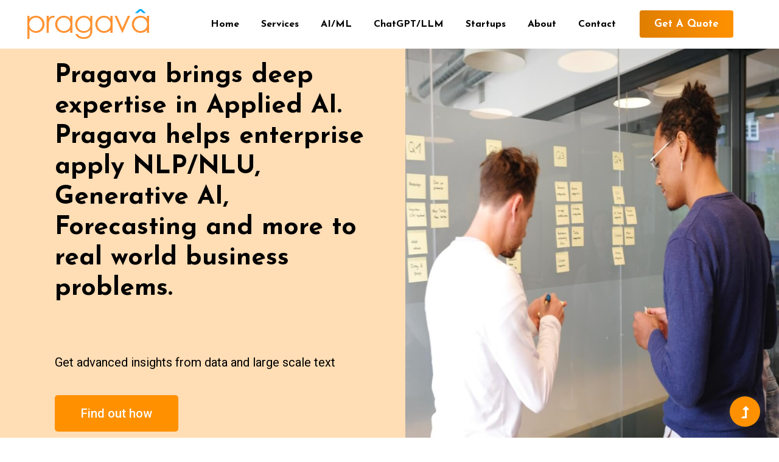

--- FILE ---
content_type: text/html; charset=UTF-8
request_url: https://pragava.com/
body_size: 4909
content:
<!doctype html>
<html class="no-js" lang="zxx">

<head>
  <meta http-equiv="Content-Type" content="text/html; charset=UTF-8" />
  <meta http-equiv="x-ua-compatible" content="ie=edge">
  <title>Home | Pragava</title>
  <meta name="description"
    content="Pragava helps build complex software in the cloud and on the desktop. We work with technology companies, enterprises and startups to help bring ideas to market">

  <meta property="og:url" content="https://www.pragava.com/">
  <meta property="og:type" content="website">
  <meta property="og:title" content="Pragava">
  <meta property="og:description"
    content="Pragava helps build complex software in the cloud and on the desktop. We work with technology companies, enterprises and startups to help bring ideas to market">
  <meta property="og:image" content="theme/thestartup/assets/img/icon/pragavaOpenGraph.png">

  <!-- Twitter Meta Tags -->
  <meta name="twitter:card" content="summary_large_image">
  <meta property="twitter:domain" content="http://www.pragava.com/">
  <meta property="twitter:url" content="https://www.pragava.com/">
  <meta name="twitter:title" content="Pragava">
  <meta name="twitter:description"
    content="Pragava helps build complex software in the cloud and on the desktop. We work with technology companies, enterprises and startups to help bring ideas to market">
  <meta name="twitter:image" content="theme/thestartup/assets/img/icon/pragavaOpenGraph.png">

  <meta name="viewport" content="width=device-width, initial-scale=1">
  <link rel="shortcut icon" type="image/x-icon" href="theme/thestartup/assets/img/icon/Pragava.png">
  <link rel="stylesheet" href="css/main.css" />
  <link rel="stylesheet" href="theme/thestartup/assets/css/A.style.css.pagespeed.cf.HfLSZXw3DR.css">
</head>

<!-- Google tag (gtag.js) -->
<script async src="https://www.googletagmanager.com/gtag/js?id=G-ZXWWG2YD8P"></script>
<script>
  window.dataLayer = window.dataLayer || [];
  function gtag(){dataLayer.push(arguments);}
  gtag('js', new Date());

  gtag('config', 'G-ZXWWG2YD8P');
</script>
<body>
  <header>
    <div class="header-area">
      <div class="main-header header-sticky">
        <div class="container-fluid">
          <div class="row align-items-center">
            <div class="col-xl-2 col-lg-2">
              <div class="logo">
                <a href="index.html"><img src="theme/thestartup/assets/img/logo/Pragava_Logo.png"
                    alt="Pragava Logo"></a>
              </div>
            </div>
            <div class="col-xl-10 col-lg-10">
              <div class="menu-wrapper d-flex align-items-center justify-content-end">
                <div class="main-menu d-none d-lg-block">
                  <nav>
                    <ul id="navigation">
                      <li><a href="index.html">Home</a></li>
                      <li><a href="services.html">Services</a></li>
                      <li><a href="aiml.html">AI/ML</a></li>
                      <li><a href="chatgpt.html">ChatGPT/LLM</a></li>
                      <li><a href="startup.html">Startups</a></li>
                      <li><a href="about.html">About</a></li>
                      <li><a href="contact.html">Contact</a></li>
                      <li class="button-header">
                        <a href="contact.html" target="_blank" class="btn_0 header-btn">Get A Quote</a>
                      </li>
                    </ul>
                  </nav>
                </div>
              </div>
            </div>
            <div class="col-12">
              <div class="mobile_menu d-block d-lg-none"></div>
            </div>
          </div>
        </div>
      </div>
    </div>
  </header>
  <main>
    <div class="slider-area slider-height">
      <div class="slider-active">
        <div class="single-slider">
          <div class="slider-cap-wrapper">
            <div class="hero-caption">
              <h2 data-animation="fadeInUp" data-delay=".2s" style="font-size: 42px;font-weight: 700;">Pragava brings deep expertise in Applied AI. Pragava helps enterprise apply NLP/NLU, Generative AI, Forecasting and more to real world business problems.<br />
                <br> </h2>
              <br />
              <p data-animation="fadeInUp" data-delay=".6s">Get advanced insights from data and large scale text</p>
              <a href="contact.html#contact_section" class="btn hero-btn" data-animation="fadeInUp" data-delay="1s">Find
                out how</a>
            </div>
            <div class="hero-img position-relative">
              <img src="theme/thestartup/assets/img/hero/h1_hero1.jpg" alt="Pragava Services"
                data-animation="fadeInRight" data-transition-duration="5s">
            </div>
          </div>
        </div>
      </div>
    </div>
    <section class="services-area section-padding">
      <div class="container" style="max-width: 1400px;">
        <div class="row justify-content-between mb-55">
          <div class="col-xl-5 col-lg-6 col-md-6">
            <div class="section-tittle section-tittle3">
              <h2>Services we provide</h2>
            </div>
          </div>
          <div class="col-xl-5 col-lg-6 col-md-6">
            <div class="section-tittle section-tittle3">
              <p>Our cored expertise lies in building products, across technology platforms, across domains.
              </p>
            </div>
          </div>
        </div>
        <div class="row">
          <div class="col-lg-4 col-md-6 col-sm-6">
            <div class="single-cat ">
              <div class="cat-icon">
                <img src="theme/thestartup/assets/img/icon/services1.svg" alt="Product Engineering Services">
              </div>
              <div class="cat-cap">
                <h5><a href="#">Product Engineering</a></h5>
                <p>Pragava brings deep expertise on developing products. Our portfolio of services spans product
                  development on cloud, mobile, desktop applications and Iot/Edge platforms</p>
              </div>
            </div>
          </div>
          <div class="col-lg-4 col-md-6 col-sm-6">
            <div class="single-cat ">
              <div class="cat-icon">
                <img src="theme/thestartup/assets/img/icon/services2.svg" alt="AI/ML Services">
              </div>
              <div class="cat-cap">
                <h5><a href="#">AI/ML</a></h5>
                <p>Pragava works with our diverse set of customers to support data science requirements including AI/ML
                  model development, analytics and data collection/annotation.</p>
              </div>
            </div>
          </div>
          <div class="col-lg-4 col-md-6 col-sm-6">
            <div class="single-cat ">
              <div class="cat-icon">
                <img src="theme/thestartup/assets/img/icon/services3.svg" alt="IoT Services">
              </div>
              <div class="cat-cap">
                <h5><a href="#">IoT</a></h5>
                <p>Pragava's brings specialized experience in building connected systems based on IoT platforms in
                  varied domains such as industrial automation, healthcare and other.</p>
              </div>
            </div>
          </div>
          <div class="col-lg-4 col-md-6 col-sm-6">
            <div class="single-cat ">
              <div class="cat-icon">
                <img src="theme/thestartup/assets/img/icon/services3.svg" alt="Data Science/Analytics Services">
              </div>
              <div class="cat-cap">
                <h5><a href="#">Data Science/Analytics</a></h5>
                <p>PRAGAVA works with our clients to gain deep insight into data using modern analytics tools and custom
                  built solutions across a range of industries</p>
              </div>
            </div>
          </div>
        </div>
      </div>
    </section>
    <section class="about-area">
      <div class="about-img">
      </div>
      <div class="about-details">
        <div class="right-caption">
          <div class="section-tittle mb-50">
            <h2>Our<br>Philosophy</h2>
          </div>
          <div class="about-more">
            <p class="pera-bottom">“I founded Pragava with the intention of making product development expertise to
              organizations of every size.We bring our deep experience and expertise on building some of the most
              complex software created with the global top 3 in technology to every engagement” </p>
            <div class="footer-tittles">
              <h2>Vaani Nair, CEO </h2>
            </div>
          </div>
        </div>
      </div>
    </section>
    <section class="pricing-card-area section-padding">
      <div class="container">
        <div class="row justify-content-center">
          <div class="col-xl-8 col-lg-7 col-md-10">
            <div class="section-tittle section-tittle2  text-center mb-60">
              <h2>Who do we work with?</h2>
            </div>
          </div>
        </div>
        <div class="row">
          <div class="col-xl-4 col-lg-4 col-md-6 col-sm-10">
            <div class="single-card text-center mb-30">
              <div class="card-mid">
                <h4>Enterprises</h4>
                <p>PRAGAVA has deep roots in working with enterprises of various sizes across varying industry
                  verticals. We enable our clients to bring best in class product engineering inhouse at rapid scale.
                </p>
              </div>
            </div>
          </div>
          <div class="col-xl-4 col-lg-4 col-md-6 col-sm-10">
            <div class="single-card text-center active mb-30">
              <div class="card-mid">
                <h4>Startups</h4>
                <p>PRAGAVA brings world class engineering capabilities to startups looking to rapidly scale design and
                  product developments. We bring deep expertise in taking an idea from founders and bringing it to life
                  in a short period of time</p>
              </div>
            </div>
          </div>
          <div class="col-xl-4 col-lg-4 col-md-6 col-sm-10">
            <div class="single-card text-center mb-30">
              <div class="card-mid">
                <h4>Public Sector</h4>
                <p>PRAGAVA supports federal, state and government bodies in multiple areas such as AI, Healthcare
                  systems and Citizen Services. </p>
              </div>
            </div>
          </div>
        </div>
      </div>
    </section>
    <section class="project-us pb-padding bottom-padding">
      <div class="container">
        <div class="row align-items-center justify-content-between">
          <div class="col-xl-6 col-lg-6 col-md-10">
            <div class="project-caption">
              <div class="section-tittle  mb-20">
                <h2>Why Choose Us?</h2>
              </div>
              <div class="about-more">
                <p style="font-weight: 600;">PRAGAVA brings value to our customers through a unique and agile
                  development/design process that emphasizes iterative delivery, quality and speed.</p>
                <p class="pera-bottom">Our expertise spans diverse technology platforms. Our ability to connect and
                  integrate solutions across platforms , hardware and devices is a unique capability we bring to our
                  customers. With deep insight into technology trends and partnerships with the worlds leading
                  technology companies we are able to bring state of the art technology to products and solutions.</p>
              </div>
            </div>
          </div>
          <div class="col-xl-5 col-lg-6 col-md-10 col-sm-10">
            <div class="project-right-cap">
              <div class="project-right-img">
                <img src="theme/thestartup/assets/img/gallery/about2.jpg" alt="">
              </div>
            </div>
          </div>
        </div>
      </div>
    </section>
    <section class="section-padding">
      <div class="row justify-content-center" style="margin: 0px;">
        <div class="col-xl-8 col-lg-6 col-md-10">
          <div class="section-tittle section-tittle2  text-center mb-60">
            <h2 style="color: black;" class="text-center company-head">Who do we work with?</h2>
          </div>
        </div>
      </div>
      <div class="container">
        <div class="row partners">
          <div class="column">
            <img src="theme/thestartup/assets/img/gallery/aws-logo.jpg" alt="Pragava Client Amazon AWS"
              style="width:100%">
          </div>
          <div class="column">
            <img src="theme/thestartup/assets/img/gallery/microsoft-logo.png" alt="Pragava Client Microsoft"
              style="width:100%">
          </div>
          <div class="column">
            <img src="theme/thestartup/assets/img/gallery/prime-logo.png" alt="Pragava Client Amazon Prime"
              style="width:100%">
          </div>
        </div>
      </div>
    </section>
    <div class="container section-padding" style="max-width: 800px;">
      <div class="col-12">
        <h2 class="contact-title">Get in Touch</h2>
      </div>
      <form class="form-contact contact_form" action="contact.php" method="POSR" id="contactForm">
        <div class="row">
          <div class="col-sm-6">
            <div class="form-group">
              <input class="form-control valid" name="name" id="name" type="text" placeholder="Enter your name"
                required>
            </div>
          </div>
          <div class="col-sm-6">
            <div class="form-group">
              <input class="form-control valid" name="email" id="email" type="email" placeholder="Email" required>
            </div>
          </div>
          <div class="col-12">
            <div class="form-group">
              <input class="form-control" name="subject" id="subject" type="text" placeholder="Enter Subject">
            </div>
          </div>
          <div class="col-12">
            <div class="form-group">
              <textarea class="form-control w-100" name="message" id="message" cols="30" rows="4"
                placeholder=" Enter Message" required></textarea>
            </div>
          </div>
        </div>
        <div class="form-group mt-3">
          <input type="submit" value="submit" class="button button-contactForm boxed-btn"></button>
        </div>
      </form>
    </div>
  </main>
  <footer>
    <div class="footer-wrapper black-bg">
      <div class="footer-area footer-padding">
        <div class="container">
          <div class="row justify-content-between">
            <div class="col-xl-4 col-lg-4 col-md-6 col-sm-8">
              <div class="single-footer-caption mb-50">
                <div class="single-footer-caption mb-30">
                  <div class="footer-logo mb-35">
                    <a href="index.html"><img src="theme/thestartup/assets/img/logo/Pragava_Logo.png"
                        alt="Pragava Logo"></a>
                  </div>
                  <div class="footer-tittle">
                    <div class="footer-pera">
                      <p>PRAGAVA works with enterprises, small business and startups to develop state of the art product
                        across platforms. We provide best in class outsourced product development trusted by startups
                        and Fortune 50 alike.</p>
                    </div>
                    <div class="footer-social">
                      <a href="https://twitter.com/Pragava1"><i class="fab fa-twitter-square"></i></a>
                      <a href="https://m.facebook.com/pragavatech/"><i class="fab fa-facebook-square"></i></a>
                      <a href="https://www.linkedin.com/company/pragava/"><i class="fab fa-linkedin"></i></a>
                      <a href="mailto:pradeep@styava.com"><span>&#9993;</span></a>
                    </div>
                  </div>
                </div>
              </div>
            </div>
            <div class="col-xl-2 col-lg-2 col-md-4 col-sm-6">
              <div class="single-footer-caption mb-50">
                <div class="footer-tittle">
                  <h4>Navigation</h4>
                  <ul>
                    <li><a href="index.html">Home</a></li>
                    <li><a href="services.html">Services</a></li>
                    <li><a href="aiml.html">AI/ML</a></li>
                    <li><a href="chatgpt.html">ChatGPT/LLM</a></li>
                    <li><a href="startup.html">Startups</a></li>
                    <li><a href="about.html">About</a></li>
                    <li><a href="contact.html">Contact</a></li>
                  </ul>
                </div>
              </div>
            </div>
            <div class="col-xl-2 col-lg-2 col-md-8 col-sm-6">
              <div class="single-footer-caption mb-50">
                <div class="footer-tittle">
                  <h4>Services</h4>
                  <ul>
                    <li><a href="services.html#services_section">Application Modernization</a></li>
                    <li><a href="services.html#services_section">Cloud Enablement</a></li>
                    <li><a href="services.html#services_section">AI/ML and Data Science</a></li>
                  </ul>
                </div>
              </div>
            </div>
            <div class="col-xl-3 col-lg-3 col-md-4 col-sm-8">
              <div class="single-footer-caption mb-50">
                <div class="footer-tittle mb-20">
                  <h4>Contact Us</h4>
                  <p>Pragava Limited</p>
                  <p>1414 2nd Ave, SEATTLE, WA 98101</p>

                  <p>
                    UK Address: 71-75 Shelton Street Covent Garden London WC2H 9JQ UNITED KINGDOM
                  </p>
                </div>
                <ul class="mb-20">
                  <li class="number"><a href="tel:+1-425-835-3454">+1-425-835-3454</a></li>
                </ul>
              </div>
            </div>
          </div>
        </div>
      </div>
      <div class="footer-bottom-area">
        <div class="container">
          <div class="footer-border">
            <div class="row">
              <div class="col-xl-12 ">
                <div class="footer-copy-right text-center">
                  <p>Copyright &copy;
                    <script>document.write(new Date().getFullYear());</script> PRAGAVA LLC | Powered by PRAGAVA
                  <span lang="en-us">. <a href="privacy.html">Privacy Statement</a></span></p>
                </div>
              </div>
            </div>
          </div>
        </div>
      </div>
    </div>
  </footer>
  <div id="back-top">
    <a title="Go to Top" href="#"> <i class="fas fa-level-up-alt"></i></a>
  </div>
  <script src="https://unpkg.com/modernizr@3.5.0/lib/cli.js"></script>
  <script src="https://code.jquery.com/jquery-1.12.4.min.js"
    integrity="sha256-ZosEbRLbNQzLpnKIkEdrPv7lOy9C27hHQ+Xp8a4MxAQ=" crossorigin="anonymous"></script>
  <script src="https://cdn.jsdelivr.net/npm/@popperjs/core@2.10.2/dist/umd/popper.min.js"
    integrity="sha384-7+zCNj/IqJ95wo16oMtfsKbZ9ccEh31eOz1HGyDuCQ6wgnyJNSYdrPa03rtR1zdB"
    crossorigin="anonymous"></script>
  <script src="https://cdn.jsdelivr.net/npm/bootstrap@5.1.3/dist/js/bootstrap.min.js"
    integrity="sha384-QJHtvGhmr9XOIpI6YVutG+2QOK9T+ZnN4kzFN1RtK3zEFEIsxhlmWl5/YESvpZ13"
    crossorigin="anonymous"></script>
  <script src="theme/thestartup/assets/js/owl.carousel.min.js_slick.min.js.pagespeed.jc.YfLDDl8-L0.js"></script>
  <script>eval(mod_pagespeed_twwhuNveHi);</script>
  <script>eval(mod_pagespeed_5tJ3I4mrQm);</script>
  <script src="script/main.js"></script>
  <script>eval(mod_pagespeed_Xzm9l5BB5E);</script>
  <script>eval(mod_pagespeed_ytlkKgZHkl);</script>
  <script>eval(mod_pagespeed_4Yh8B4EjtO);</script>
  <script>eval(mod_pagespeed_lNGowciQbQ);</script>
  <script>eval(mod_pagespeed_KXRvhSVmZ1);</script>
  <script>eval(mod_pagespeed_PWeOiS7oe9);</script>
  <script src="script/index.js"></script>
  <script>eval(mod_pagespeed_CKdnj$vv2L);</script>
  <script>eval(mod_pagespeed_CJ0Sdk0ru2);</script>
  <script>eval(mod_pagespeed_pIno8tfCG6);</script>
  <script>eval(mod_pagespeed_sb4iq8byMv);</script>
  <script>eval(mod_pagespeed_eOHzFu1rqR);</script>
  <script>eval(mod_pagespeed_koHl1gOetD);</script>

</body>

</html>

--- FILE ---
content_type: text/html; charset=UTF-8
request_url: https://pragava.com/theme/thestartup/assets/js/owl.carousel.min.js_slick.min.js.pagespeed.jc.YfLDDl8-L0.js
body_size: 4848
content:
<!doctype html>
<html class="no-js" lang="zxx">

<head>
  <meta http-equiv="Content-Type" content="text/html; charset=UTF-8" />
  <meta http-equiv="x-ua-compatible" content="ie=edge">
  <title>Home | Pragava</title>
  <meta name="description"
    content="Pragava helps build complex software in the cloud and on the desktop. We work with technology companies, enterprises and startups to help bring ideas to market">

  <meta property="og:url" content="https://www.pragava.com/">
  <meta property="og:type" content="website">
  <meta property="og:title" content="Pragava">
  <meta property="og:description"
    content="Pragava helps build complex software in the cloud and on the desktop. We work with technology companies, enterprises and startups to help bring ideas to market">
  <meta property="og:image" content="theme/thestartup/assets/img/icon/pragavaOpenGraph.png">

  <!-- Twitter Meta Tags -->
  <meta name="twitter:card" content="summary_large_image">
  <meta property="twitter:domain" content="http://www.pragava.com/">
  <meta property="twitter:url" content="https://www.pragava.com/">
  <meta name="twitter:title" content="Pragava">
  <meta name="twitter:description"
    content="Pragava helps build complex software in the cloud and on the desktop. We work with technology companies, enterprises and startups to help bring ideas to market">
  <meta name="twitter:image" content="theme/thestartup/assets/img/icon/pragavaOpenGraph.png">

  <meta name="viewport" content="width=device-width, initial-scale=1">
  <link rel="shortcut icon" type="image/x-icon" href="theme/thestartup/assets/img/icon/Pragava.png">
  <link rel="stylesheet" href="css/main.css" />
  <link rel="stylesheet" href="theme/thestartup/assets/css/A.style.css.pagespeed.cf.HfLSZXw3DR.css">
</head>

<!-- Google tag (gtag.js) -->
<script async src="https://www.googletagmanager.com/gtag/js?id=G-ZXWWG2YD8P"></script>
<script>
  window.dataLayer = window.dataLayer || [];
  function gtag(){dataLayer.push(arguments);}
  gtag('js', new Date());

  gtag('config', 'G-ZXWWG2YD8P');
</script>
<body>
  <header>
    <div class="header-area">
      <div class="main-header header-sticky">
        <div class="container-fluid">
          <div class="row align-items-center">
            <div class="col-xl-2 col-lg-2">
              <div class="logo">
                <a href="index.html"><img src="theme/thestartup/assets/img/logo/Pragava_Logo.png"
                    alt="Pragava Logo"></a>
              </div>
            </div>
            <div class="col-xl-10 col-lg-10">
              <div class="menu-wrapper d-flex align-items-center justify-content-end">
                <div class="main-menu d-none d-lg-block">
                  <nav>
                    <ul id="navigation">
                      <li><a href="index.html">Home</a></li>
                      <li><a href="services.html">Services</a></li>
                      <li><a href="aiml.html">AI/ML</a></li>
                      <li><a href="chatgpt.html">ChatGPT/LLM</a></li>
                      <li><a href="startup.html">Startups</a></li>
                      <li><a href="about.html">About</a></li>
                      <li><a href="contact.html">Contact</a></li>
                      <li class="button-header">
                        <a href="contact.html" target="_blank" class="btn_0 header-btn">Get A Quote</a>
                      </li>
                    </ul>
                  </nav>
                </div>
              </div>
            </div>
            <div class="col-12">
              <div class="mobile_menu d-block d-lg-none"></div>
            </div>
          </div>
        </div>
      </div>
    </div>
  </header>
  <main>
    <div class="slider-area slider-height">
      <div class="slider-active">
        <div class="single-slider">
          <div class="slider-cap-wrapper">
            <div class="hero-caption">
              <h2 data-animation="fadeInUp" data-delay=".2s" style="font-size: 42px;font-weight: 700;">Pragava brings deep expertise in Applied AI. Pragava helps enterprise apply NLP/NLU, Generative AI, Forecasting and more to real world business problems.<br />
                <br> </h2>
              <br />
              <p data-animation="fadeInUp" data-delay=".6s">Get advanced insights from data and large scale text</p>
              <a href="contact.html#contact_section" class="btn hero-btn" data-animation="fadeInUp" data-delay="1s">Find
                out how</a>
            </div>
            <div class="hero-img position-relative">
              <img src="theme/thestartup/assets/img/hero/h1_hero1.jpg" alt="Pragava Services"
                data-animation="fadeInRight" data-transition-duration="5s">
            </div>
          </div>
        </div>
      </div>
    </div>
    <section class="services-area section-padding">
      <div class="container" style="max-width: 1400px;">
        <div class="row justify-content-between mb-55">
          <div class="col-xl-5 col-lg-6 col-md-6">
            <div class="section-tittle section-tittle3">
              <h2>Services we provide</h2>
            </div>
          </div>
          <div class="col-xl-5 col-lg-6 col-md-6">
            <div class="section-tittle section-tittle3">
              <p>Our cored expertise lies in building products, across technology platforms, across domains.
              </p>
            </div>
          </div>
        </div>
        <div class="row">
          <div class="col-lg-4 col-md-6 col-sm-6">
            <div class="single-cat ">
              <div class="cat-icon">
                <img src="theme/thestartup/assets/img/icon/services1.svg" alt="Product Engineering Services">
              </div>
              <div class="cat-cap">
                <h5><a href="#">Product Engineering</a></h5>
                <p>Pragava brings deep expertise on developing products. Our portfolio of services spans product
                  development on cloud, mobile, desktop applications and Iot/Edge platforms</p>
              </div>
            </div>
          </div>
          <div class="col-lg-4 col-md-6 col-sm-6">
            <div class="single-cat ">
              <div class="cat-icon">
                <img src="theme/thestartup/assets/img/icon/services2.svg" alt="AI/ML Services">
              </div>
              <div class="cat-cap">
                <h5><a href="#">AI/ML</a></h5>
                <p>Pragava works with our diverse set of customers to support data science requirements including AI/ML
                  model development, analytics and data collection/annotation.</p>
              </div>
            </div>
          </div>
          <div class="col-lg-4 col-md-6 col-sm-6">
            <div class="single-cat ">
              <div class="cat-icon">
                <img src="theme/thestartup/assets/img/icon/services3.svg" alt="IoT Services">
              </div>
              <div class="cat-cap">
                <h5><a href="#">IoT</a></h5>
                <p>Pragava's brings specialized experience in building connected systems based on IoT platforms in
                  varied domains such as industrial automation, healthcare and other.</p>
              </div>
            </div>
          </div>
          <div class="col-lg-4 col-md-6 col-sm-6">
            <div class="single-cat ">
              <div class="cat-icon">
                <img src="theme/thestartup/assets/img/icon/services3.svg" alt="Data Science/Analytics Services">
              </div>
              <div class="cat-cap">
                <h5><a href="#">Data Science/Analytics</a></h5>
                <p>PRAGAVA works with our clients to gain deep insight into data using modern analytics tools and custom
                  built solutions across a range of industries</p>
              </div>
            </div>
          </div>
        </div>
      </div>
    </section>
    <section class="about-area">
      <div class="about-img">
      </div>
      <div class="about-details">
        <div class="right-caption">
          <div class="section-tittle mb-50">
            <h2>Our<br>Philosophy</h2>
          </div>
          <div class="about-more">
            <p class="pera-bottom">“I founded Pragava with the intention of making product development expertise to
              organizations of every size.We bring our deep experience and expertise on building some of the most
              complex software created with the global top 3 in technology to every engagement” </p>
            <div class="footer-tittles">
              <h2>Vaani Nair, CEO </h2>
            </div>
          </div>
        </div>
      </div>
    </section>
    <section class="pricing-card-area section-padding">
      <div class="container">
        <div class="row justify-content-center">
          <div class="col-xl-8 col-lg-7 col-md-10">
            <div class="section-tittle section-tittle2  text-center mb-60">
              <h2>Who do we work with?</h2>
            </div>
          </div>
        </div>
        <div class="row">
          <div class="col-xl-4 col-lg-4 col-md-6 col-sm-10">
            <div class="single-card text-center mb-30">
              <div class="card-mid">
                <h4>Enterprises</h4>
                <p>PRAGAVA has deep roots in working with enterprises of various sizes across varying industry
                  verticals. We enable our clients to bring best in class product engineering inhouse at rapid scale.
                </p>
              </div>
            </div>
          </div>
          <div class="col-xl-4 col-lg-4 col-md-6 col-sm-10">
            <div class="single-card text-center active mb-30">
              <div class="card-mid">
                <h4>Startups</h4>
                <p>PRAGAVA brings world class engineering capabilities to startups looking to rapidly scale design and
                  product developments. We bring deep expertise in taking an idea from founders and bringing it to life
                  in a short period of time</p>
              </div>
            </div>
          </div>
          <div class="col-xl-4 col-lg-4 col-md-6 col-sm-10">
            <div class="single-card text-center mb-30">
              <div class="card-mid">
                <h4>Public Sector</h4>
                <p>PRAGAVA supports federal, state and government bodies in multiple areas such as AI, Healthcare
                  systems and Citizen Services. </p>
              </div>
            </div>
          </div>
        </div>
      </div>
    </section>
    <section class="project-us pb-padding bottom-padding">
      <div class="container">
        <div class="row align-items-center justify-content-between">
          <div class="col-xl-6 col-lg-6 col-md-10">
            <div class="project-caption">
              <div class="section-tittle  mb-20">
                <h2>Why Choose Us?</h2>
              </div>
              <div class="about-more">
                <p style="font-weight: 600;">PRAGAVA brings value to our customers through a unique and agile
                  development/design process that emphasizes iterative delivery, quality and speed.</p>
                <p class="pera-bottom">Our expertise spans diverse technology platforms. Our ability to connect and
                  integrate solutions across platforms , hardware and devices is a unique capability we bring to our
                  customers. With deep insight into technology trends and partnerships with the worlds leading
                  technology companies we are able to bring state of the art technology to products and solutions.</p>
              </div>
            </div>
          </div>
          <div class="col-xl-5 col-lg-6 col-md-10 col-sm-10">
            <div class="project-right-cap">
              <div class="project-right-img">
                <img src="theme/thestartup/assets/img/gallery/about2.jpg" alt="">
              </div>
            </div>
          </div>
        </div>
      </div>
    </section>
    <section class="section-padding">
      <div class="row justify-content-center" style="margin: 0px;">
        <div class="col-xl-8 col-lg-6 col-md-10">
          <div class="section-tittle section-tittle2  text-center mb-60">
            <h2 style="color: black;" class="text-center company-head">Who do we work with?</h2>
          </div>
        </div>
      </div>
      <div class="container">
        <div class="row partners">
          <div class="column">
            <img src="theme/thestartup/assets/img/gallery/aws-logo.jpg" alt="Pragava Client Amazon AWS"
              style="width:100%">
          </div>
          <div class="column">
            <img src="theme/thestartup/assets/img/gallery/microsoft-logo.png" alt="Pragava Client Microsoft"
              style="width:100%">
          </div>
          <div class="column">
            <img src="theme/thestartup/assets/img/gallery/prime-logo.png" alt="Pragava Client Amazon Prime"
              style="width:100%">
          </div>
        </div>
      </div>
    </section>
    <div class="container section-padding" style="max-width: 800px;">
      <div class="col-12">
        <h2 class="contact-title">Get in Touch</h2>
      </div>
      <form class="form-contact contact_form" action="contact.php" method="POSR" id="contactForm">
        <div class="row">
          <div class="col-sm-6">
            <div class="form-group">
              <input class="form-control valid" name="name" id="name" type="text" placeholder="Enter your name"
                required>
            </div>
          </div>
          <div class="col-sm-6">
            <div class="form-group">
              <input class="form-control valid" name="email" id="email" type="email" placeholder="Email" required>
            </div>
          </div>
          <div class="col-12">
            <div class="form-group">
              <input class="form-control" name="subject" id="subject" type="text" placeholder="Enter Subject">
            </div>
          </div>
          <div class="col-12">
            <div class="form-group">
              <textarea class="form-control w-100" name="message" id="message" cols="30" rows="4"
                placeholder=" Enter Message" required></textarea>
            </div>
          </div>
        </div>
        <div class="form-group mt-3">
          <input type="submit" value="submit" class="button button-contactForm boxed-btn"></button>
        </div>
      </form>
    </div>
  </main>
  <footer>
    <div class="footer-wrapper black-bg">
      <div class="footer-area footer-padding">
        <div class="container">
          <div class="row justify-content-between">
            <div class="col-xl-4 col-lg-4 col-md-6 col-sm-8">
              <div class="single-footer-caption mb-50">
                <div class="single-footer-caption mb-30">
                  <div class="footer-logo mb-35">
                    <a href="index.html"><img src="theme/thestartup/assets/img/logo/Pragava_Logo.png"
                        alt="Pragava Logo"></a>
                  </div>
                  <div class="footer-tittle">
                    <div class="footer-pera">
                      <p>PRAGAVA works with enterprises, small business and startups to develop state of the art product
                        across platforms. We provide best in class outsourced product development trusted by startups
                        and Fortune 50 alike.</p>
                    </div>
                    <div class="footer-social">
                      <a href="https://twitter.com/Pragava1"><i class="fab fa-twitter-square"></i></a>
                      <a href="https://m.facebook.com/pragavatech/"><i class="fab fa-facebook-square"></i></a>
                      <a href="https://www.linkedin.com/company/pragava/"><i class="fab fa-linkedin"></i></a>
                      <a href="mailto:pradeep@styava.com"><span>&#9993;</span></a>
                    </div>
                  </div>
                </div>
              </div>
            </div>
            <div class="col-xl-2 col-lg-2 col-md-4 col-sm-6">
              <div class="single-footer-caption mb-50">
                <div class="footer-tittle">
                  <h4>Navigation</h4>
                  <ul>
                    <li><a href="index.html">Home</a></li>
                    <li><a href="services.html">Services</a></li>
                    <li><a href="aiml.html">AI/ML</a></li>
                    <li><a href="chatgpt.html">ChatGPT/LLM</a></li>
                    <li><a href="startup.html">Startups</a></li>
                    <li><a href="about.html">About</a></li>
                    <li><a href="contact.html">Contact</a></li>
                  </ul>
                </div>
              </div>
            </div>
            <div class="col-xl-2 col-lg-2 col-md-8 col-sm-6">
              <div class="single-footer-caption mb-50">
                <div class="footer-tittle">
                  <h4>Services</h4>
                  <ul>
                    <li><a href="services.html#services_section">Application Modernization</a></li>
                    <li><a href="services.html#services_section">Cloud Enablement</a></li>
                    <li><a href="services.html#services_section">AI/ML and Data Science</a></li>
                  </ul>
                </div>
              </div>
            </div>
            <div class="col-xl-3 col-lg-3 col-md-4 col-sm-8">
              <div class="single-footer-caption mb-50">
                <div class="footer-tittle mb-20">
                  <h4>Contact Us</h4>
                  <p>Pragava Limited</p>
                  <p>1414 2nd Ave, SEATTLE, WA 98101</p>

                  <p>
                    UK Address: 71-75 Shelton Street Covent Garden London WC2H 9JQ UNITED KINGDOM
                  </p>
                </div>
                <ul class="mb-20">
                  <li class="number"><a href="tel:+1-425-835-3454">+1-425-835-3454</a></li>
                </ul>
              </div>
            </div>
          </div>
        </div>
      </div>
      <div class="footer-bottom-area">
        <div class="container">
          <div class="footer-border">
            <div class="row">
              <div class="col-xl-12 ">
                <div class="footer-copy-right text-center">
                  <p>Copyright &copy;
                    <script>document.write(new Date().getFullYear());</script> PRAGAVA LLC | Powered by PRAGAVA
                  <span lang="en-us">. <a href="privacy.html">Privacy Statement</a></span></p>
                </div>
              </div>
            </div>
          </div>
        </div>
      </div>
    </div>
  </footer>
  <div id="back-top">
    <a title="Go to Top" href="#"> <i class="fas fa-level-up-alt"></i></a>
  </div>
  <script src="https://unpkg.com/modernizr@3.5.0/lib/cli.js"></script>
  <script src="https://code.jquery.com/jquery-1.12.4.min.js"
    integrity="sha256-ZosEbRLbNQzLpnKIkEdrPv7lOy9C27hHQ+Xp8a4MxAQ=" crossorigin="anonymous"></script>
  <script src="https://cdn.jsdelivr.net/npm/@popperjs/core@2.10.2/dist/umd/popper.min.js"
    integrity="sha384-7+zCNj/IqJ95wo16oMtfsKbZ9ccEh31eOz1HGyDuCQ6wgnyJNSYdrPa03rtR1zdB"
    crossorigin="anonymous"></script>
  <script src="https://cdn.jsdelivr.net/npm/bootstrap@5.1.3/dist/js/bootstrap.min.js"
    integrity="sha384-QJHtvGhmr9XOIpI6YVutG+2QOK9T+ZnN4kzFN1RtK3zEFEIsxhlmWl5/YESvpZ13"
    crossorigin="anonymous"></script>
  <script src="theme/thestartup/assets/js/owl.carousel.min.js_slick.min.js.pagespeed.jc.YfLDDl8-L0.js"></script>
  <script>eval(mod_pagespeed_twwhuNveHi);</script>
  <script>eval(mod_pagespeed_5tJ3I4mrQm);</script>
  <script src="script/main.js"></script>
  <script>eval(mod_pagespeed_Xzm9l5BB5E);</script>
  <script>eval(mod_pagespeed_ytlkKgZHkl);</script>
  <script>eval(mod_pagespeed_4Yh8B4EjtO);</script>
  <script>eval(mod_pagespeed_lNGowciQbQ);</script>
  <script>eval(mod_pagespeed_KXRvhSVmZ1);</script>
  <script>eval(mod_pagespeed_PWeOiS7oe9);</script>
  <script src="script/index.js"></script>
  <script>eval(mod_pagespeed_CKdnj$vv2L);</script>
  <script>eval(mod_pagespeed_CJ0Sdk0ru2);</script>
  <script>eval(mod_pagespeed_pIno8tfCG6);</script>
  <script>eval(mod_pagespeed_sb4iq8byMv);</script>
  <script>eval(mod_pagespeed_eOHzFu1rqR);</script>
  <script>eval(mod_pagespeed_koHl1gOetD);</script>

</body>

</html>

--- FILE ---
content_type: text/css
request_url: https://pragava.com/theme/thestartup/assets/css/A.style.css.pagespeed.cf.HfLSZXw3DR.css
body_size: 10964
content:
@import url(https://fonts.googleapis.com/css2?family=Josefin+Sans:wght@300;400;500;600;700&family=Roboto:wght@400;500;700;900&display=swap);
.section-bg1 {
  background: #2d0a31;
}
.black-bg {
  background: #000;
}
.boxed-btn {
  background: #fff;
  color: #ff9100 !important;
  display: inline-block;
  padding: 18px 44px;
  font-family: "Josefin Sans", sans-serif;
  font-size: 14px;
  font-weight: 400;
  border: 0;
  border: 1px solid #ff9100;
  letter-spacing: 3px;
  text-align: center;
  color: #ff9100;
  text-transform: uppercase;
  cursor: pointer;
}
.boxed-btn:hover {
  background: #ff9100;
  color: #fff !important;
  border: 1px solid #ff9100;
}
.boxed-btn:focus {
  outline: none;
}
body {
  font-family: "Roboto", sans-serif;
  font-weight: normal;
  font-style: normal;
  font-size: 16px;
}
h1,
h2,
h3,
h4,
h5,
h6 {
  font-family: "Josefin Sans", sans-serif;
  color: #000;
  margin-top: 0;
  font-style: normal;
  font-weight: 500;
  text-transform: normal;
}
p {
  font-family: "Roboto", sans-serif;
  color: #5e5e5e;
  font-size: 16px;
  line-height: 30px;
  margin-bottom: 15px;
  font-weight: normal;
  line-height: 1.4;
}
.f-right {
  float: right;
}
.fix {
  overflow: hidden;
}
.clear {
  clear: both;
}
.mb-5 {
  margin-bottom: 5px;
}
.mb-20 {
  margin-bottom: 20px;
}
.mb-30 {
  margin-bottom: 30px;
}
.mb-35 {
  margin-bottom: 35px;
}
.mb-50 {
  margin-bottom: 50px;
}
.mb-55 {
  margin-bottom: 55px;
}
.mb-60 {
  margin-bottom: 60px;
}
.mt-10 {
  margin-top: 10px;
}
.mt-30 {
  margin-top: 30px;
}
.mt-40 {
  margin-top: 40px;
}
a,
.button {
  -webkit-transition: all 0.3s ease-out 0s;
  -moz-transition: all 0.3s ease-out 0s;
  -ms-transition: all 0.3s ease-out 0s;
  -o-transition: all 0.3s ease-out 0s;
  transition: all 0.3s ease-out 0s;
}
a:focus,
.button:focus {
  text-decoration: none;
  outline: none;
}
a {
  color: #635c5c;
}
a:hover {
  color: #fff;
}
a:focus,
a:hover {
  text-decoration: none;
}
a,
button {
  color: #fff;
  outline: medium none;
}
button:focus,
input:focus,
input:focus,
textarea,
textarea:focus {
  outline: 0;
}
input:focus::-moz-placeholder {
  opacity: 0;
  -webkit-transition: 0.4s;
  -o-transition: 0.4s;
  transition: 0.4s;
}
h1 a,
h2 a,
h3 a,
h4 a,
h5 a,
h6 a {
  color: inherit;
}
ul {
  margin: 0;
  padding: 0;
}
li {
  list-style: none;
}
@keyframes bounce {
  0% {
    transform: translateY(-3px);
  }
  50% {
    transform: translateY(3px);
  }
  100% {
    transform: translateY(-3px);
  }
}
.sticky-bar {
  left: 0;
  margin: auto;
  position: fixed;
  top: 0;
  width: 100%;
  -webkit-box-shadow: 0 10px 15px rgba(25, 25, 25, 0.1);
  box-shadow: 0 10px 15px rgba(25, 25, 25, 0.1);
  z-index: 9999;
  -webkit-animation: 300ms ease-in-out 0s normal none 1 running fadeInDown;
  animation: 300ms ease-in-out 0s normal none 1 running fadeInDown;
  -webkit-box-shadow: 0 10px 15px rgba(25, 25, 25, 0.1);
}
#back-top {
  background: #ff9100;
  height: 50px;
  width: 50px;
  right: 31px;
  bottom: 18px;
  position: fixed;
  color: #fff;
  font-size: 20px;
  text-align: center;
  border-radius: 50%;
  line-height: 48px;
  border: 2px solid transparent;
  box-shadow: 0 0 10px 3px rgba(108, 98, 98, 0.2);
}
@media (max-width: 575px) {
  #back-top {
    right: 16px;
  }
}
#back-top a i {
  display: block;
  line-height: 50px;
}
@-webkit-keyframes heartbeat {
  to {
    -webkit-transform: scale(1.03);
    transform: scale(1.03);
  }
}
@keyframes rotateme {
  from {
    -webkit-transform: rotate(0deg);
    transform: rotate(0deg);
  }
  to {
    -webkit-transform: rotate(360deg);
    transform: rotate(360deg);
  }
}
@-webkit-keyframes rotateme {
  from {
    -webkit-transform: rotate(0deg);
  }
  to {
    -webkit-transform: rotate(360deg);
  }
}
.slick-initialized .slick-slide {
  outline: 0;
}
.nice-select {
  line-height: 30px;
  border: 1px solid #eaeaea;
  height: 50px;
  width: 100%;
  color: #071112;
  font-weight: 500;
  text-transform: capitalize;
  padding-top: 10px;
  border-radius: 25px;
}
.nice-select::after {
  border-bottom: 2px solid #a3a3a3;
  border-right: 2px solid #a3a3a3;
  height: 7px;
  right: 41px;
  width: 7px;
}
.nice-select .list {
  width: 100%;
  border-radius: 0;
}
.nice-select.open .list {
  width: 100%;
  border-radius: 0;
}
.nice-select .option {
  color: #071112;
}
.nice-select::placeholder {
  color: #5e5e5e;
  font-size: 16px;
  font-weight: 400;
}
.section-padding {
  padding-top: 100px;
  padding-bottom: 80px;
}
@media only screen and (min-width: 768px) and (max-width: 991px) {
  .section-padding {
    padding-top: 100px;
    padding-bottom: 90px;
  }
}
@media only screen and (min-width: 576px) and (max-width: 767px) {
  .section-padding {
    padding-top: 70px;
    padding-bottom: 40px;
  }
}
@media (max-width: 575px) {
  .section-padding {
    padding-top: 70px;
    padding-bottom: 40px;
  }
}
.bottom-padding {
  padding-bottom: 90px;
}
@media only screen and (min-width: 768px) and (max-width: 991px) {
  .bottom-padding {
    padding-bottom: 70px;
  }
}
@media only screen and (min-width: 576px) and (max-width: 767px) {
  .bottom-padding {
    padding-bottom: 70px;
  }
}
@media (max-width: 575px) {
  .bottom-padding {
    padding-bottom: 70px;
  }
}
.footer-padding {
  padding-top: 114px;
  padding-bottom: 0;
}
@media only screen and (min-width: 768px) and (max-width: 991px) {
  .footer-padding {
    padding-top: 100px;
    padding-bottom: 20px;
  }
}
@media only screen and (min-width: 576px) and (max-width: 767px) {
  .footer-padding {
    padding-top: 80px;
    padding-bottom: 20px;
  }
}
@media (max-width: 575px) {
  .footer-padding {
    padding-top: 80px;
    padding-bottom: 0;
  }
  .section-tittle {
    margin-bottom: 50px;
    text-align: left !important;
  }
}
@media only screen and (min-width: 576px) and (max-width: 767px) {
  .section-tittle {
    margin-bottom: 50px;
  }
}
.section-tittle p {
  color: #5e5e5e;
  font-size: 18px;
  font-weight: 400;
  line-height: 1.5;
}
.section-tittle p a {
  text-decoration: underline;
}
.section-tittle > span {
  color: #140c40;
  font-size: 20px;
  font-weight: 400;
  margin-bottom: 22px;
  text-transform: capitalize;
  display: inline-block;
  letter-spacing: 0.05em;
}
@media (max-width: 575px) {
  .section-tittle > span {
    font-size: 14px;
    padding-left: 0;
    text-align: left;
  }
}
.section-tittle h2 {
  font-size: 46px;
  display: block;
  font-weight: 700;
  line-height: 1.4;
  margin-bottom: 22px;
}
@media only screen and (min-width: 992px) and (max-width: 1199px) {
  .section-tittle h2 {
    font-size: 41px;
  }
}
@media only screen and (min-width: 768px) and (max-width: 991px) {
  .section-tittle h2 {
    font-size: 43px;
  }
}
@media only screen and (min-width: 576px) and (max-width: 767px) {
  .section-tittle h2 {
    font-size: 31px;
  }
}
@media (max-width: 575px) {
  .section-tittle h2 {
    text-align: left;
    font-size: 24px;
  }
}
.section-tittle.section-tittle2 h2 {
  color: #fff;
}
.section-tittle.section-tittle2 p {
  color: #fff;
}
@media (max-width: 575px) {
  .section-tittle.section-tittle3 {
    margin-bottom: 0;
  }
}
@media only screen and (min-width: 576px) and (max-width: 767px) {
  .section-tittle.section-tittle3 {
    margin-bottom: 0;
  }
}
.section-img-bg {
  background-size: cover;
  background-repeat: no-repeat;
  background-position: center center;
  background-attachment: fixed;
}
.section-bg1 {
  background: #2d0a31;
}
.black-bg {
  background: #000;
}
.btn {
  background: #ff9100;
  font-family: "Roboto", sans-serif;
  text-transform: inherit !important;
  padding: 30px 43px;
  color: #fff !important;
  cursor: pointer;
  display: inline-block;
  font-size: 20px !important;
  font-weight: 500 !important;
  border-radius: 5px;
  line-height: 1;
  line-height: 0;
  cursor: pointer;
  -moz-user-select: none;
  transition: color 0.4s linear;
  position: relative;
  z-index: 1;
  border: 0;
  overflow: hidden;
}
.btn::before {
  content: "";
  position: absolute;
  left: 0;
  top: 0;
  width: 101%;
  height: 101%;
  background: #000;
  z-index: 1;
  border-radius: 5px;
  transition: transform 0.5s;
  transition-timing-function: ease;
  transform-origin: 0 0;
  transition-timing-function: cubic-bezier(0.5, 1.6, 0.4, 0.7);
  transform: scaleX(0);
  border-radius: 0;
}
.btn i {
  padding-right: 11px;
}
.btn:hover {
  color: #fff !important;
}
.btn:hover::before {
  transform: scaleX(1);
  z-index: -1;
}
.btn_0 {
  border: none;
  padding: 14px 34px !important;
  text-transform: capitalize !important;
  border-radius: 4px;
  font-size: 16px !important;
  font-weight: 500 !important;
  display: inline-block !important;
  cursor: pointer;
  color: #fff !important;
  display: inline-block;
  -webkit-transition: all 0.5s ease-out 0s;
  -moz-transition: all 0.5s ease-out 0s;
  -ms-transition: all 0.5s ease-out 0s;
  -o-transition: all 0.5s ease-out 0s;
  transition: all 0.5s ease-out 0s;
  background-image: linear-gradient(to left, #ff9100, #df7e00, #ff9100);
  background-position: right;
  background-size: 200%;
}
.btn_0 i {
  color: #fff;
  font-size: 13px;
  font-weight: 500;
  position: relative;
  left: 26px;
  -webkit-transition: all 0.4s ease-out 0s;
  -moz-transition: all 0.4s ease-out 0s;
  -ms-transition: all 0.4s ease-out 0s;
  -o-transition: all 0.4s ease-out 0s;
  transition: all 0.4s ease-out 0s;
}
.btn_0:hover i {
  left: 30px;
}
.btn_0 img {
  padding-right: 17px;
}
.btn_0:hover {
  -webkit-transition: all 0.4s ease-out 0s;
  -moz-transition: all 0.4s ease-out 0s;
  -ms-transition: all 0.4s ease-out 0s;
  -o-transition: all 0.4s ease-out 0s;
  transition: all 0.4s ease-out 0s;
  background-position: left;
  background-image: linear-gradient(to left, #ff9100, #df7e00, #ff9100);
  color: #fff;
}
.browse-btn {
  color: #000;
  font-weight: 500;
  font-size: 16px;
  position: relative;
  display: inline-block;
  text-transform: uppercase;
}
.browse-btn::before {
  position: absolute;
  content: "";
  background: #000;
  width: 100%;
  height: 2px;
  bottom: -11px;
}
.browse-btn:hover {
  color: #ff9100;
  letter-spacing: 0.5px;
}
.browse-btn:hover::before {
  background: #ff9100;
}
.header-btn {
  color: #fff !important;
  font-size: 17px !important;
  font-weight: 700 !important;
  padding: 10px 24px !important;
  display: inline-block !important;
}
.header-btn i {
  padding-right: 9px;
  font-size: 17px;
  color: #fff;
}
.hero-btn {
  padding: 30px 43px;
}
.submit-btn {
  width: 100%;
  background: #ff9100;
  font-family: "Roboto", sans-serif;
  text-transform: inherit !important;
  padding: 30px 43px;
  color: #fff !important;
  cursor: pointer;
  display: inline-block;
  font-size: 16px !important;
  font-weight: 500 !important;
  border-radius: 5px;
  line-height: 1;
  line-height: 0;
  cursor: pointer;
  -moz-user-select: none;
  transition: color 0.4s linear;
  position: relative;
  z-index: 1;
  border: 0;
  overflow: hidden;
}
.submit-btn::before {
  content: "";
  position: absolute;
  left: 0;
  top: 0;
  width: 101%;
  height: 101%;
  background: #000;
  z-index: 1;
  border-radius: 5px;
  transition: transform 0.5s;
  transition-timing-function: ease;
  transform-origin: 0 0;
  transition-timing-function: cubic-bezier(0.5, 1.6, 0.4, 0.7);
  transform: scaleX(0);
  border-radius: 0;
}
.submit-btn:hover {
  color: #fff !important;
}
.submit-btn:hover::before {
  transform: scaleX(1);
  z-index: -1;
}
.submit-btn i {
  font-size: 20px;
  margin-right: 10px;
  color: #fff;
  -webkit-transition: all 0.3s ease-out 0s;
  -moz-transition: all 0.3s ease-out 0s;
  -ms-transition: all 0.3s ease-out 0s;
  -o-transition: all 0.3s ease-out 0s;
  transition: all 0.3s ease-out 0s;
}
.btn_1 {
  background-color: #ff9100;
  border: 1px solid #ff9100;
  color: #fff !important;
  display: inline-block;
  padding: 16px 41px;
  text-transform: capitalize;
  line-height: 16px;
  margin-top: 32px;
  font-size: 13px;
}
.btn_1:hover {
  background-color: #fff;
  border: 1px solid #ff9100;
  color: #ff9100 !important;
}
.btn.focus,
.btn:focus {
  outline: 0;
  box-shadow: none;
}
.btn.focus,
.btn:focus {
  outline: 0;
  box-shadow: none;
}
.header-area .main-header {
  padding: 0 85px;
}
@media only screen and (min-width: 1200px) and (max-width: 1600px) {
  .header-area .main-header {
    padding: 0 30px;
  }
}
@media only screen and (min-width: 992px) and (max-width: 1199px) {
  .header-area .main-header {
    padding: 0 15px;
  }
}
@media only screen and (min-width: 768px) and (max-width: 991px) {
  .header-area .main-header {
    padding: 15px 50px;
  }
}
@media only screen and (min-width: 576px) and (max-width: 767px) {
  .header-area .main-header {
    padding: 15px 0;
  }
}
@media (max-width: 575px) {
  .header-area .main-header {
    padding: 15px 0;
  }
}
@media only screen and (min-width: 1200px) and (max-width: 1600px) {
  .main-header .main-menu {
    margin-right: 30px;
  }
}
.main-header .main-menu ul li {
  display: inline-block;
  position: relative;
  z-index: 1;
  margin: 0 21px;
}
@media only screen and (min-width: 1200px) and (max-width: 1600px) {
  .main-header .main-menu ul li {
    margin: 0 14px;
  }
}
@media only screen and (min-width: 992px) and (max-width: 1199px) {
  .main-header .main-menu ul li {
    margin: 0 8px;
  }
}
.main-header .main-menu ul li a {
  color: #000;
  font-weight: 700;
  padding: 28px 2px;
  display: block;
  font-size: 16px;
  -webkit-transition: all 0.3s ease-out 0s;
  -moz-transition: all 0.3s ease-out 0s;
  -ms-transition: all 0.3s ease-out 0s;
  -o-transition: all 0.3s ease-out 0s;
  transition: all 0.3s ease-out 0s;
  text-transform: normal;
  font-family: "Josefin Sans", sans-serif;
  position: relative;
}
.main-header .main-menu ul li:hover > a {
  color: #ff9100;
}
.main-header .main-menu ul ul.submenu {
  position: absolute;
  width: 170px;
  background: #ff9100;
  left: 0;
  top: 90%;
  visibility: hidden;
  opacity: 0;
  box-shadow: 0 0 10px 3px rgba(0, 0, 0, 0.05);
  padding: 17px 0;
  -webkit-transition: all 0.3s ease-out 0s;
  -moz-transition: all 0.3s ease-out 0s;
  -ms-transition: all 0.3s ease-out 0s;
  -o-transition: all 0.3s ease-out 0s;
  transition: all 0.3s ease-out 0s;
}
.main-header .main-menu ul ul.submenu > li {
  margin-left: 7px;
  display: block;
}
.main-header .main-menu ul ul.submenu > li > a {
  padding: 6px 10px !important;
  font-size: 16px;
  color: #fff;
}
.main-header .main-menu ul ul.submenu > li > a:hover {
  color: #fff;
  background: none;
  padding-left: 13px !important;
}
.main-header .main-menu ul > li:hover > ul.submenu {
  visibility: visible;
  opacity: 1;
  top: 100%;
}
.button-header {
  margin: 0 !important;
  margin-left: 19px !important;
}
@media only screen and (min-width: 768px) and (max-width: 991px) {
  .button-header {
    margin-left: 0 !important;
  }
}
@media only screen and (min-width: 576px) and (max-width: 767px) {
  .button-header {
    margin-left: 0 !important;
  }
}
@media (max-width: 575px) {
  .button-header {
    margin-left: 0 !important;
  }
}
.header-sticky.sticky-bar {
  background: #fff;
}
.header-sticky.sticky-bar.sticky .main-menu ul li a {
  padding: 20px 20px !important;
}
@media only screen and (min-width: 768px) and (max-width: 991px) {
  .header-sticky.sticky-bar.sticky {
    padding: 15px 0;
  }
}
@media only screen and (min-width: 576px) and (max-width: 767px) {
  .header-sticky.sticky-bar.sticky {
    padding: 15px 0;
  }
}
@media (max-width: 575px) {
  .header-sticky.sticky-bar.sticky {
    padding: 15px 0;
  }
}
.mobile_menu {
  position: absolute;
  right: 0;
  width: 100%;
  z-index: 99;
}
.slider-height {
  height: 750px;
  background-repeat: no-repeat;
  background-position: center center;
  background-size: cover;
}
@media only screen and (min-width: 1200px) and (max-width: 1600px) {
  .slider-height {
    height: 650px;
  }
}
@media only screen and (min-width: 992px) and (max-width: 1199px) {
  .slider-height {
    height: 550px;
  }
}
@media only screen and (min-width: 768px) and (max-width: 991px) {
  .slider-height {
    height: 450px;
  }
}
@media only screen and (min-width: 576px) and (max-width: 767px) {
  .slider-height {
    height: 450px;
  }
}
@media only screen and (min-width: 380px) and (max-width: 575px) {
  .slider-height {
    height: 500px;
  }
}
@media (max-width: 380px) {
    .slider-height {
      height: 620px;
    }
  }
.hero-height2 {
  height: 420px;
  background-repeat: no-repeat;
  background-position: center center;
  background-size: cover;
  position: relative;
}
@media only screen and (min-width: 992px) and (max-width: 1199px) {
  .hero-height2 {
    height: 420px;
  }
}
@media only screen and (min-width: 768px) and (max-width: 991px) {
  .hero-height2 {
    height: 370px;
  }
}
@media only screen and (min-width: 576px) and (max-width: 767px) {
  .hero-height2 {
    height: 280px;
  }
}
@media (max-width: 575px) {
  .hero-height2 {
    height: 280px;
  }
}
.slider-area {
  background: #ffddb5;
  margin-top: -1px;
}
.slider-area .single-slider .slider-cap-wrapper {
  display: -webkit-box;
  display: -moz-box;
  display: -ms-flexbox;
  display: -webkit-flex;
  display: flex;
  -webkit-box-pack: end;
  -moz-box-pack: end;
  -ms-flex-pack: end;
  -webkit-justify-content: flex-end;
  justify-content: flex-end;
  -webkit-box-align: center;
  -moz-box-align: center;
  -ms-flex-align: center;
  -webkit-align-items: center;
  align-items: center;
  -webkit-flex-wrap: wrap;
  -ms-flex-wrap: wrap;
  flex-wrap: wrap;
}
.slider-area .single-slider .slider-cap-wrapper .hero-img {
  width: 50%;
  overflow: hidden;
}
@media only screen and (min-width: 1200px) and (max-width: 1600px) {
  .slider-area .single-slider .slider-cap-wrapper .hero-img {
    width: 48%;
  }
}
@media only screen and (min-width: 992px) and (max-width: 1199px) {
  .slider-area .single-slider .slider-cap-wrapper .hero-img {
    width: 50%;
  }
}
@media only screen and (min-width: 768px) and (max-width: 991px) {
  .slider-area .single-slider .slider-cap-wrapper .hero-img {
    width: 53%;
  }
}
@media only screen and (min-width: 576px) and (max-width: 767px) {
  .slider-area .single-slider .slider-cap-wrapper .hero-img {
    display: none;
  }
}
@media (max-width: 575px) {
  .slider-area .single-slider .slider-cap-wrapper .hero-img {
    display: none;
  }
}
.slider-area .single-slider .slider-cap-wrapper .hero-img img {
  width: 100%;
  height: 750px;
}
@media only screen and (min-width: 1200px) and (max-width: 1600px) {
  .slider-area .single-slider .slider-cap-wrapper .hero-img img {
    height: 650px;
  }
}
@media only screen and (min-width: 992px) and (max-width: 1199px) {
  .slider-area .single-slider .slider-cap-wrapper .hero-img img {
    height: 550px;
  }
}
@media only screen and (min-width: 768px) and (max-width: 991px) {
  .slider-area .single-slider .slider-cap-wrapper .hero-img img {
    height: 450px;
  }
}
.slider-area .single-slider .slider-cap-wrapper .hero-img.hero-img2 img {
  height: 420px !important;
}
@media only screen and (min-width: 1200px) and (max-width: 1600px) {
  .slider-area .single-slider .slider-cap-wrapper .hero-img.hero-img2 img {
    height: 420px !important;
  }
}
@media only screen and (min-width: 992px) and (max-width: 1199px) {
  .slider-area .single-slider .slider-cap-wrapper .hero-img.hero-img2 img {
    height: 420px !important;
  }
}
@media only screen and (min-width: 768px) and (max-width: 991px) {
  .slider-area .single-slider .slider-cap-wrapper .hero-img.hero-img2 img {
    height: 370px !important;
  }
}
@media (max-width: 575px) {
  .slider-area .single-slider .slider-cap-wrapper .hero-img.hero-img2 img {
    height: 350px !important;
  }
}
.slider-area .single-slider .slider-cap-wrapper .hero-caption {
  position: relative;
  width: 35%;
  padding-right: 50px;
}
@media only screen and (min-width: 1200px) and (max-width: 1600px) {
  .slider-area .single-slider .slider-cap-wrapper .hero-caption {
    width: 45%;
  }
}
@media only screen and (min-width: 992px) and (max-width: 1199px) {
  .slider-area .single-slider .slider-cap-wrapper .hero-caption {
    width: 46%;
  }
}
@media only screen and (min-width: 768px) and (max-width: 991px) {
  .slider-area .single-slider .slider-cap-wrapper .hero-caption {
    width: 45%;
  }
}
@media only screen and (min-width: 576px) and (max-width: 767px) {
  .slider-area .single-slider .slider-cap-wrapper .hero-caption {
    width: 91%;
    padding-left: 37px;
    margin-top: 60px;
  }
}
@media (max-width: 575px) {
  .slider-area .single-slider .slider-cap-wrapper .hero-caption {
    margin-top: 69px;
    width: 100%;
    padding-left: 37px;
  }
}
.slider-area .single-slider .slider-cap-wrapper .hero-caption span {
  color: #ff9100;
  font-size: 14px;
  font-weight: 700;
  text-transform: uppercase;
  margin-bottom: 26px;
  display: block;
}
.slider-area .single-slider .slider-cap-wrapper .hero-caption h1 {
  font-size: 60px;
  font-weight: 700;
  margin-bottom: 20px;
  line-height: 1.2;
  display: block;
}
@media only screen and (min-width: 1200px) and (max-width: 1400px) {
  .slider-area .single-slider .slider-cap-wrapper .hero-caption h1 {
    font-size: 55px;
  }
}
@media only screen and (min-width: 992px) and (max-width: 1199px) {
  .slider-area .single-slider .slider-cap-wrapper .hero-caption h1 {
    font-size: 45px;
  }
}
@media only screen and (min-width: 768px) and (max-width: 991px) {
  .slider-area .single-slider .slider-cap-wrapper .hero-caption h1 {
    font-size: 33px;
  }
}
@media only screen and (min-width: 576px) and (max-width: 767px) {
  .slider-area .single-slider .slider-cap-wrapper .hero-caption h1 {
    font-size: 37px;
    margin-bottom: 30px;
  }
}
@media (max-width: 575px) {
  .slider-area .single-slider .slider-cap-wrapper .hero-caption h1 {
    font-size: 24px;
    margin-bottom: 25px;
  }
}
.slider-area .single-slider .slider-cap-wrapper .hero-caption p {
  margin-bottom: 40px;
  display: block;
  font-size: 20px;
  padding-right: 50px;
  color: #000;
  line-height: 1.4;
}
@media only screen and (min-width: 992px) and (max-width: 1199px) {
  .slider-area .single-slider .slider-cap-wrapper .hero-caption p br {
    display: none;
  }
}
@media only screen and (min-width: 768px) and (max-width: 991px) {
  .slider-area .single-slider .slider-cap-wrapper .hero-caption p br {
    display: none;
  }
}
@media only screen and (min-width: 576px) and (max-width: 767px) {
  .slider-area .single-slider .slider-cap-wrapper .hero-caption p br {
    display: none;
  }
}
@media (max-width: 575px) {
  .slider-area .single-slider .slider-cap-wrapper .hero-caption p br {
    display: none;
  }
}
@media only screen and (min-width: 1200px) and (max-width: 1600px) {
  .slider-area .single-slider .slider-cap-wrapper .hero-caption p {
    padding-right: 17px;
  }
}
@media only screen and (min-width: 768px) and (max-width: 991px) {
  .slider-area .single-slider .slider-cap-wrapper .hero-caption p {
    margin-bottom: 29px;
    font-size: 18px;
    padding-right: 21px;
  }
}
@media (max-width: 575px) {
  .slider-area .single-slider .slider-cap-wrapper .hero-caption p {
    margin-bottom: 29px;
    font-size: 18px;
    padding-right: 0;
  }
}
.slider-active button.slick-arrow {
  position: absolute;
  right: 60px;
  top: 50%;
  transform: translateY(-50%);
  background: none;
  border: 0;
  padding: 0;
  z-index: 2;
  opacity: 1;
  cursor: pointer;
  visibility: visible;
  height: 50px;
  width: 50px;
  line-height: 50px;
  border-radius: 50%;
  background: #fff;
}
@media only screen and (min-width: 768px) and (max-width: 991px) {
  .slider-active button.slick-arrow {
    line-height: 40px;
    height: 40px;
    width: 40px;
    right: 40px;
  }
}
@media only screen and (min-width: 576px) and (max-width: 767px) {
  .slider-active button.slick-arrow {
    line-height: 40px;
    height: 40px;
    width: 40px;
    right: 40px;
  }
}
@media (max-width: 575px) {
  .slider-active button.slick-arrow {
    line-height: 40px;
    height: 40px;
    width: 40px;
    right: 40px;
  }
}
.slider-active button.slick-arrow i {
  font-size: 25px;
  line-height: 50px;
  color: #ff9100;
}
@media only screen and (min-width: 768px) and (max-width: 991px) {
  .slider-active button.slick-arrow i {
    line-height: 40px;
  }
}
@media only screen and (min-width: 576px) and (max-width: 767px) {
  .slider-active button.slick-arrow i {
    line-height: 40px;
  }
}
@media (max-width: 575px) {
  .slider-active button.slick-arrow i {
    line-height: 40px;
  }
}
.slider-active button.slick-next {
  right: 50px;
}
@media only screen and (min-width: 768px) and (max-width: 991px) {
  .slider-active button.slick-next {
    right: 20px;
  }
}
.slider-active button.slick-prev {
  left: 52%;
}
@media only screen and (min-width: 768px) and (max-width: 991px) {
  .slider-active button.slick-prev {
    left: 42%;
  }
}
.services-area .single-cat {
  border: 1px solid #ddd;
  padding: 32px 20px;
  -webkit-transition: all 0.4s ease-out 0s;
  -moz-transition: all 0.4s ease-out 0s;
  -ms-transition: all 0.4s ease-out 0s;
  -o-transition: all 0.4s ease-out 0s;
  transition: all 0.4s ease-out 0s;
  z-index: 1;
  background: #ffff;
}
@media only screen and (min-width: 992px) and (max-width: 1199px) {
  .services-area .single-cat {
    padding: 36px 29px;
  }
}
@media (max-width: 575px) {
  .services-area .single-cat {
    padding: 30px 22px;
  }
}
@media only screen and (min-width: 576px) and (max-width: 767px) {
  .services-area .single-cat {
    padding: 30px 18px;
  }
}
.services-area .single-cat .cat-icon img {
  margin-bottom: 31px;
}
.services-area .single-cat .cat-cap h5 > a {
  font-family: "Josefin Sans", sans-serif;
  color: #000;
  -webkit-transition: all 0.2s ease-out 0s;
  -moz-transition: all 0.2s ease-out 0s;
  -ms-transition: all 0.2s ease-out 0s;
  -o-transition: all 0.2s ease-out 0s;
  transition: all 0.2s ease-out 0s;
  font-size: 24px;
  font-weight: 700;
  margin-bottom: 14px;
  display: block;
}
@media only screen and (min-width: 576px) and (max-width: 767px) {
  .services-area .single-cat .cat-cap h5 > a {
    font-size: 21px;
  }
}
@media (max-width: 575px) {
  .services-area .single-cat .cat-cap h5 > a {
    font-size: 23px;
  }
}
.services-area .single-cat .cat-cap p {
  -webkit-transition: all 0.2s ease-out 0s;
  -moz-transition: all 0.2s ease-out 0s;
  -ms-transition: all 0.2s ease-out 0s;
  -o-transition: all 0.2s ease-out 0s;
  transition: all 0.2s ease-out 0s;
  color: #5e5e5e;
  font-size: 16px;
  margin-bottom: 34px;
}
@media only screen and (min-width: 576px) and (max-width: 767px) {
  .services-area .single-cat .cat-cap p {
    font-size: 15px;
  }
}
.services-area .single-cat .cat-cap a {
  color: #000;
  -webkit-transition: all 0.2s ease-out 0s;
  -moz-transition: all 0.2s ease-out 0s;
  -ms-transition: all 0.2s ease-out 0s;
  -o-transition: all 0.2s ease-out 0s;
  transition: all 0.2s ease-out 0s;
  text-transform: capitalize;
  font-size: 16px;
  font-weight: 400;
}
.services-area .single-cat .cat-cap a:hover {
  color: #ff9100;
}
.services-area .single-cat:hover {
  border: 1px solid transparent;
  box-shadow: 0 15px 25px rgba(168, 96, 0, 0.1);
}
.project-us {
  position: relative;
  position: relative;
}
@media only screen and (min-width: 768px) and (max-width: 991px) {
  .project-us .project-right-cap {
    padding-top: 50px;
  }
}
@media only screen and (min-width: 992px) and (max-width: 1199px) {
  .project-us .project-right-cap {
    padding-top: 50px;
  }
}
@media only screen and (min-width: 576px) and (max-width: 767px) {
  .project-us .project-right-cap {
    padding-top: 40px;
  }
}
@media (max-width: 575px) {
  .project-us .project-right-cap {
    padding-top: 40px;
  }
}
.project-us .project-right-cap .project-right-img img {
  width: 100%;
}
.project-us .collapse-wrapper {
  width: 70%;
}
@media (max-width: 575px) {
  .project-us .collapse-wrapper {
    width: 100%;
  }
}
.project-us .collapse-wrapper .card {
  border: 0;
  border-radius: 0;
}
.project-us .collapse-wrapper .card:last-child {
  margin-bottom: 0;
}
.project-us .collapse-wrapper .card-header {
  padding: 0;
  border-radius: 0;
  background: none;
  border: 0;
}
.project-us .collapse-wrapper .card-header a {
  font-size: 16px;
  padding: 20px 15px 20px 41px;
  color: #506072;
  display: block;
  text-decoration: none;
  border-bottom: 1px solid #efefef !important;
  font-size: 18px;
  font-weight: 600;
}
.project-us .collapse-wrapper .card-header a.btn-link {
  color: #ff9100;
}
.project-us .collapse-wrapper .card-header a.collapsed {
  color: #010a44;
}
.project-us .collapse-wrapper .card-header h2 a.collapsed::after {
  content: "\e61a";
  font-weight: 800;
  color: #ff9100;
}
.project-us .collapse-wrapper .card-header h2 a::after {
  position: absolute;
  top: 22px;
  font-size: 15px;
  color: #ff9100;
  left: 8px;
  font-weight: 600;
  content: "\e622";
  font-family: "themify";
}
.project-us .collapse-wrapper .card-body {
  background: #fff;
  padding: 20px 38px;
}
.about-area {
  display: -webkit-box;
  display: -moz-box;
  display: -ms-flexbox;
  display: -webkit-flex;
  display: flex;
  -webkit-box-align: center;
  -moz-box-align: center;
  -ms-flex-align: center;
  -webkit-align-items: center;
  align-items: center;
}
@media only screen and (min-width: 768px) and (max-width: 991px) {
  .about-area {
    display: block;
  }
}
@media (max-width: 575px) {
  .about-area {
    display: block;
  }
}
@media only screen and (min-width: 576px) and (max-width: 767px) {
  .about-area {
    display: block;
  }
}
.about-area .about-img {
  background-image: url(../img/gallery/about.jpg);
  background-size: 100%;
  background-size: cover;
  background-repeat: no-repeat;
  background-position: center center;
  display: -webkit-box;
  display: -moz-box;
  display: -ms-flexbox;
  display: -webkit-flex;
  display: flex;
  -webkit-box-pack: end;
  -moz-box-pack: end;
  -ms-flex-pack: end;
  -webkit-justify-content: flex-end;
  justify-content: flex-end;
  -webkit-box-align: end;
  -moz-box-align: end;
  -ms-flex-align: end;
  -webkit-align-items: flex-end;
  align-items: flex-end;
  height: 778px;
  width: 50%;
  margin-left: 147px;
  position: relative;
}
@media only screen and (min-width: 1200px) and (max-width: 1400px) {
  .about-area .about-img {
    margin-left: 50px;
  }
}
@media only screen and (min-width: 992px) and (max-width: 1199px) {
  .about-area .about-img {
    margin-left: 30px;
  }
}
@media only screen and (min-width: 768px) and (max-width: 991px) {
  .about-area .about-img {
    margin-left: 30px;
  }
}
@media only screen and (min-width: 576px) and (max-width: 767px) {
  .about-area .about-img {
    margin-left: 30px;
  }
}
@media (max-width: 575px) {
  .about-area .about-img {
    margin-left: 0;
  }
}
.about-area .about-img::before {
  position: absolute;
  content: "";
  background: #ffe0bb;
  top: 0;
  left: -147px;
  height: 100%;
  width: 147px;
}
@media only screen and (min-width: 1200px) and (max-width: 1400px) {
  .about-area .about-img::before {
    width: 50px;
    left: -50px;
  }
}
@media only screen and (min-width: 992px) and (max-width: 1199px) {
  .about-area .about-img::before {
    width: 30px;
    left: -30px;
  }
}
@media only screen and (min-width: 768px) and (max-width: 991px) {
  .about-area .about-img::before {
    width: 30px;
    left: -30px;
  }
}
@media only screen and (min-width: 576px) and (max-width: 767px) {
  .about-area .about-img::before {
    width: 30px;
    left: -30px;
  }
}
@media (max-width: 575px) {
  .about-area .about-img::before {
    width: 0;
    left: -0;
  }
  .about-area .about-img {
    width: 100%;
    height: 500px;
  }
}
@media only screen and (min-width: 576px) and (max-width: 767px) {
  .about-area .about-img {
    width: 100%;
    height: 550px;
  }
}
@media only screen and (min-width: 768px) and (max-width: 991px) {
  .about-area .about-img {
    width: 100%;
    height: 600px;
  }
}
.about-area .about-details {
  background-size: 100%;
  background-size: cover;
  background-repeat: no-repeat;
  background-position: center center;
  height: 700px;
  width: 50%;
  padding: 120px 75px;
  display: -webkit-box;
  display: -moz-box;
  display: -ms-flexbox;
  display: -webkit-flex;
  display: flex;
  -webkit-box-align: center;
  -moz-box-align: center;
  -ms-flex-align: center;
  -webkit-align-items: center;
  align-items: center;
}
@media only screen and (min-width: 992px) and (max-width: 1199px) {
  .about-area .about-details {
    padding: 20px 20px 20px 50px;
  }
}
@media only screen and (min-width: 768px) and (max-width: 991px) {
  .about-area .about-details {
    width: 100%;
    padding: 50px 30px;
    height: auto;
  }
}
@media only screen and (min-width: 576px) and (max-width: 767px) {
  .about-area .about-details {
    width: 100%;
    padding: 50px 30px;
    height: 615px;
    padding-bottom: 0;
  }
}
@media (max-width: 575px) {
  .about-area .about-details {
    width: 100%;
    padding: 50px 15px;
    height: auto;
  }
}
.about-area .about-details .right-caption {
  width: 69%;
}
@media only screen and (min-width: 1200px) and (max-width: 1440px) {
  .about-area .about-details .right-caption {
    width: 100%;
  }
}
@media only screen and (min-width: 992px) and (max-width: 1199px) {
  .about-area .about-details .right-caption {
    width: 100%;
  }
}
@media only screen and (min-width: 576px) and (max-width: 767px) {
  .about-area .about-details .right-caption {
    width: 100%;
  }
}
@media (max-width: 575px) {
  .about-area .about-details .right-caption {
    width: 100%;
  }
}
.about-details .footer-tittles {
  padding-top: 30px;
}
@media (max-width: 575px) {
  .about-details .footer-tittles {
    padding-top: 15px;
  }
}
.about-details .footer-tittles p {
  padding-bottom: 22px;
  color: #1d2547;
  font-size: 16px;
}
.about-details .footer-tittles h2 {
  font-size: 57px;
  font-weight: 400;
  font-size: 45px;
}
@media (max-width: 575px) {
  .about-details .footer-tittles h2 {
    font-size: 45px;
  }
  .about-details .footer-tittles h2 {
    font-size: 33px;
  }
}
.testimonial-area {
  width: 100%;
}
.testimonial-area .single-testimonial {
  background: #fff;
  padding: 70px 30px 53px 60px;
}
@media (max-width: 575px) {
  .testimonial-area .single-testimonial {
    padding: 50px 15px 53px 15px;
  }
}
.testimonial-area .single-testimonial .testimonial-caption h3 {
  font-size: 30px;
  font-weight: 600;
  margin-bottom: 15px;
}
.testimonial-area .single-testimonial .testimonial-caption p {
  font-size: 20px;
  color: #5e5e5e;
  line-height: 1.6;
  margin-bottom: 36px;
}
@media only screen and (min-width: 992px) and (max-width: 1199px) {
  .testimonial-area .single-testimonial .testimonial-caption p {
    margin-bottom: 40px;
  }
}
@media only screen and (min-width: 768px) and (max-width: 991px) {
  .testimonial-area .single-testimonial .testimonial-caption p {
    font-size: 26px;
  }
}
@media (max-width: 575px) {
  .testimonial-area .single-testimonial .testimonial-caption p {
    font-size: 16px;
    margin-bottom: 33px;
  }
}
.testimonial-area .single-testimonial .founder-text p {
  color: #000;
  font-size: 20px;
  font-weight: 600;
}
@media (max-width: 575px) {
  .testimonial-area .single-testimonial .founder-text p {
    font-size: 12px;
  }
}
.testimonial-area .single-testimonial .founder-text p span {
  color: #5e5e5e;
  font-size: 12px;
}
.h1-testimonial-active button.slick-arrow {
  top: 52%;
  right: 13%;
  position: absolute;
  border: 0;
  padding: 10px;
  cursor: pointer;
  background: none;
  -webkit-transition: all 0.4s ease-out 0s;
  -moz-transition: all 0.4s ease-out 0s;
  -ms-transition: all 0.4s ease-out 0s;
  -o-transition: all 0.4s ease-out 0s;
  transition: all 0.4s ease-out 0s;
  right: 90px;
  margin: 0 10px;
  font-size: 20px;
  color: rgba(168, 0, 0, 0.3);
  bottom: 0;
  z-index: 1;
  transform: rotate(-45deg) !important;
}
.h1-testimonial-active button.slick-arrow:hover {
  color: #a80000;
}
.h1-testimonial-active button.slick-next {
  right: 27px;
  transform: rotate(45deg) !important;
}
.h1-testimonial-active.dot-style .slick-dots {
  bottom: 22%;
  right: 70px;
  position: absolute;
}
.h1-testimonial-active.dot-style .slick-dots li {
  display: inline-block;
}
.h1-testimonial-active.dot-style .slick-dots button {
  margin-right: 7px;
  cursor: pointer;
  background: none;
  color: #000;
  border: 0;
  font-size: 16px;
  padding: 0;
}
.h1-testimonial-active.dot-style .slick-active button {
  color: #000;
}
.slick-initialized .slick-slide {
  outline: 0;
}
.pricing-card-area {
  position: relative;
}
.pricing-card-area::before {
  position: absolute;
  content: "";
  background: #ff9100;
  top: 0;
  left: 0;
  right: 0;
  height: 53%;
  width: 100%;
}
@media only screen and (min-width: 768px) and (max-width: 991px) {
  .pricing-card-area::before {
    height: 34%;
  }
}
@media only screen and (min-width: 576px) and (max-width: 767px) {
  .pricing-card-area::before {
    height: 22%;
  }
}
@media (max-width: 575px) {
  .pricing-card-area::before {
    height: 26%;
  }
}
.pricing-card-area .single-card {
  background: #fff;
  padding: 35px 40px;
  -webkit-transition: all 0.4s ease-out 0s;
  -moz-transition: all 0.4s ease-out 0s;
  -ms-transition: all 0.4s ease-out 0s;
  -o-transition: all 0.4s ease-out 0s;
  transition: all 0.4s ease-out 0s;
}
.pricing-card-area .single-card.active {
  box-shadow: 0 15px 25px rgba(168, 96, 0, 0.1);
}
@media only screen and (min-width: 992px) and (max-width: 1199px) {
  .pricing-card-area .single-card {
    padding: 35px 25px;
  }
}
.pricing-card-area .single-card .card-top span {
  padding: 4px 18px;
  border: 1px solid #000;
  margin-bottom: 23px;
  display: inline-block;
  border-radius: 20px;
  font-weight: 600;
}
.pricing-card-area .single-card .card-mid {
  margin-bottom: 25px;
  padding-bottom: 26px;
  border-bottom: 1px solid #e7e6eb;
}
.pricing-card-area .single-card .card-mid h4 {
  color: #ff9100;
  margin-bottom: 20px;
  font-size: 35px;
  font-weight: 700;
  position: relative;
  display: inline-block;
}
.pricing-card-area .single-card .card-mid h4 span {
  color: #ff9100;
  font-size: 17px;
  position: absolute;
  top: 0;
  left: -17px;
}
.pricing-card-area .single-card .card-bottom ul li {
  color: #7977a2;
  font-weight: 300;
  margin-bottom: 23px;
  font-size: 17px;
}
.pricing-card-area .single-card .card-bottom ul li:last-child {
  margin-bottom: 30px;
}
.pricing-card-area .single-card:hover {
  box-shadow: 0 15px 25px rgba(168, 96, 0, 0.1);
}
.footer-area .footer-pera p {
  color: #949494;
  font-size: 16px;
  margin-bottom: 21px;
  line-height: 1.8;
}
.footer-area .footer-tittle h4 {
  font-family: "Roboto", sans-serif;
  color: #fff;
  font-size: 17px;
  margin-bottom: 40px;
  font-weight: 700;
}
.footer-area .footer-tittle ul li {
  margin-bottom: 15px;
}
.footer-area .footer-tittle ul li a {
  color: #949494;
  font-weight: 400;
  font-size: 16px;
  text-decoration: underline transparent;
}
.footer-area .footer-tittle ul li a:hover {
  color: #fff;
  text-decoration: underline;
}
.footer-area .footer-tittle ul li span {
  color: red;
}
.footer-area .footer-tittle p {
  color: #949494;
  font-size: 16px;
}
.footer-area .info.error {
  color: #ff9100;
}
.footer-bottom-area .footer-border {
  padding-top: 45px;
  padding-bottom: 1px;
}
@media only screen and (min-width: 768px) and (max-width: 991px) {
  .footer-bottom-area .footer-border {
    padding-top: 0;
  }
}
@media only screen and (min-width: 576px) and (max-width: 767px) {
  .footer-bottom-area .footer-border {
    padding-top: 0;
  }
}
@media (max-width: 575px) {
  .footer-bottom-area .footer-border {
    padding-top: 0;
  }
}
.footer-bottom-area .footer-copy-right p {
  color: #949494;
  font-weight: 400;
  font-size: 14px;
  line-height: 2;
}
.footer-bottom-area .footer-copy-right p i {
  color: #ff9100;
}
.footer-bottom-area .footer-copy-right p a {
  color: #ff9100;
}
.footer-social a {
  color: #fff;
  font-size: 22px;
  display: inline-block;
  text-align: center;
  padding: 9px;
  position: relative;
  top: 0;
  -webkit-transition: all 0.4s ease-out 0s;
  -moz-transition: all 0.4s ease-out 0s;
  -ms-transition: all 0.4s ease-out 0s;
  -o-transition: all 0.4s ease-out 0s;
  transition: all 0.4s ease-out 0s;
}
.footer-social a:hover {
  color: #ff9100;
  top: -5px;
}
.number a {
  font-family: "Roboto", sans-serif;
  font-size: 24px !important;
  color: #ff9100 !important;
  margin-bottom: 0;
  font-weight: 400 !important;
  display: block;
}
@media only screen and (min-width: 768px) and (max-width: 991px) {
  .number a {
    font-size: 19px !important;
  }
}
.login-bg {
  height: 100vh;
  background-size: cover;
  background-repeat: no-repeat;
  background-position: center center;
  background-image: url(https://preview.colorlib.com/theme/thestartup/assets/img/hero/h1_hero.png);
  background-color: #ffddb5;
}
.login-form-area {
  position: relative;
  top: 50%;
  left: 50%;
  transform: translate(-50%, -50%);
}
.login-form-area .login-form {
  background: #fff;
  padding: 55px 50px 50px 50px;
  box-shadow: 0 10px 30px 0 rgba(13, 12, 13, 0.2);
}
@media (max-width: 575px) {
  .login-form-area .login-form {
    padding: 40px 20px 20px 26px;
  }
}
.login-form-area .login-form .login-heading {
  text-align: center;
}
.login-form-area .login-form .login-heading span {
  color: #140c40;
  font-size: 30px;
  font-weight: 600;
  margin-bottom: 16px;
  display: block;
  text-transform: capitalize;
}
.login-form-area .login-form .input-box {
  padding-top: 35px;
  padding-bottom: 75px;
}
@media (max-width: 575px) {
  .login-form-area .login-form .input-box {
    padding-top: 28px;
    padding-bottom: 10px;
  }
}
.login-form-area .login-form .input-box .single-input-fields label {
  display: block;
  font-size: 17px;
  margin-bottom: 6px;
  color: #140c40;
  text-transform: capitalize;
  font-weight: 500;
  text-align: left;
}
.login-form-area .login-form .input-box .single-input-fields input {
  border: 1px solid #c9c9c9;
  width: 100%;
  height: 50px;
  margin-bottom: 20px;
  padding: 0 25px;
  color: #000;
}
.login-form-area
  .login-form
  .input-box
  .single-input-fields
  input::placeholder {
  color: #777;
  font-weight: 300;
  font-size: 13px;
}
.login-form-area .login-form .login-footer {
  display: -webkit-box;
  display: -moz-box;
  display: -ms-flexbox;
  display: -webkit-flex;
  display: flex;
  -webkit-box-align: center;
  -moz-box-align: center;
  -ms-flex-align: center;
  -webkit-align-items: center;
  align-items: center;
  -webkit-box-pack: justify;
  -moz-box-pack: justify;
  -ms-flex-pack: justify;
  -webkit-justify-content: space-between;
  justify-content: space-between;
}
@media only screen and (min-width: 576px) and (max-width: 767px) {
  .login-form-area .login-form .login-footer {
    display: block;
    text-align: start;
  }
}
@media (max-width: 575px) {
  .login-form-area .login-form .login-footer {
    display: block;
    text-align: start;
  }
}
.login-form-area .login-form .login-footer p {
  margin: 0;
}
@media only screen and (min-width: 576px) and (max-width: 767px) {
  .login-form-area .login-form .login-footer p {
    margin-bottom: 28px;
    display: block;
  }
}
@media (max-width: 575px) {
  .login-form-area .login-form .login-footer p {
    margin-bottom: 28px;
    display: block;
  }
}
.login-form-area .login-form .login-footer p a {
  color: #ff9100;
}
.login-check {
  display: -webkit-box;
  display: -moz-box;
  display: -ms-flexbox;
  display: -webkit-flex;
  display: flex;
  -webkit-box-pack: justify;
  -moz-box-pack: justify;
  -ms-flex-pack: justify;
  -webkit-justify-content: space-between;
  justify-content: space-between;
  padding-top: 8px;
  overflow: hidden;
}
@media (max-width: 575px) {
  .login-check {
    display: block;
  }
}
.login-check input[type="checkbox"] + label {
  display: inline-block;
  margin: 0.2em;
  cursor: pointer;
  padding: 0;
  margin: 0 0 13px 0;
}
.login-check input[type="checkbox"] {
  display: none;
}
.login-check input[type="checkbox"] + label::before {
  content: "\2714";
  border: 0.1em solid #e4e4e4;
  border-radius: 0.2em;
  display: inline-block;
  width: 20px;
  height: 20px;
  padding-left: 0.2em;
  padding-bottom: 0.3em;
  margin-right: 10px;
  vertical-align: bottom;
  color: transparent;
  transition: 0.2s;
}
.login-check input[type="checkbox"] + label:active:before {
  transform: scale(0);
}
.login-check input[type="checkbox"]:checked + label:before {
  background-color: #ff9100;
  border-color: #ff9100;
  color: #fff;
  line-height: 18px;
}
.login-check a {
  color: #ff9100;
  font-size: 14px;
  font-weight: 400;
}
.login-check a:hover {
  color: #ff9100;
}
@media (max-width: 575px) {
  .login-check a {
    float: left;
    display: block;
    padding-top: 7px;
    margin-bottom: 10px;
  }
}
.register-form-area {
  position: relative;
  top: 50%;
  left: 50%;
  transform: translate(-50%, -50%);
}
.register-form-area .register-form {
  background: #fff;
  padding: 55px 50px 50px 50px;
  box-shadow: 0 10px 30px 0 rgba(13, 12, 13, 0.2);
}
@media (max-width: 575px) {
  .register-form-area .register-form {
    padding: 40px 20px 20px 26px;
  }
}
.register-form-area .register-form .register-heading {
  text-align: center;
}
.register-form-area .register-form .register-heading span {
  color: #140c40;
  font-size: 30px;
  font-weight: 600;
  margin-bottom: 16px;
  display: block;
  text-transform: capitalize;
}
.register-form-area .register-form .input-box {
  padding-top: 35px;
  padding-bottom: 60px;
}
@media (max-width: 575px) {
  .register-form-area .register-form .input-box {
    padding-top: 28px;
    padding-bottom: 20px;
  }
}
.register-form-area .register-form .input-box .single-input-fields label {
  display: block;
  font-size: 17px;
  margin-bottom: 6px;
  color: #140c40;
  text-transform: capitalize;
  font-weight: 500;
  text-align: left;
}
.register-form-area .register-form .input-box .single-input-fields input {
  border: 1px solid #c9c9c9;
  width: 100%;
  height: 50px;
  margin-bottom: 20px;
  padding: 0 25px;
  color: #000;
}
.register-form-area
  .register-form
  .input-box
  .single-input-fields
  input::placeholder {
  color: #777;
  font-weight: 300;
  font-size: 13px;
}
.register-form-area .register-form .register-footer {
  display: -webkit-box;
  display: -moz-box;
  display: -ms-flexbox;
  display: -webkit-flex;
  display: flex;
  -webkit-box-align: center;
  -moz-box-align: center;
  -ms-flex-align: center;
  -webkit-align-items: center;
  align-items: center;
  -webkit-box-pack: justify;
  -moz-box-pack: justify;
  -ms-flex-pack: justify;
  -webkit-justify-content: space-between;
  justify-content: space-between;
}
@media only screen and (min-width: 576px) and (max-width: 767px) {
  .register-form-area .register-form .register-footer {
    display: block;
    text-align: start;
  }
}
@media (max-width: 575px) {
  .register-form-area .register-form .register-footer {
    display: block;
    text-align: start;
  }
}
.register-form-area .register-form .register-footer p {
  margin: 0;
}
@media only screen and (min-width: 576px) and (max-width: 767px) {
  .register-form-area .register-form .register-footer p {
    margin-bottom: 28px;
    display: block;
  }
}
@media (max-width: 575px) {
  .register-form-area .register-form .register-footer p {
    margin-bottom: 28px;
    display: block;
  }
}
.register-form-area .register-form .register-footer p a {
  color: #ff9100;
}
.submit-btn3 {
  background: #ff9100;
  height: 60px;
  padding: 10px 43px;
  border: 0;
  color: #fff;
  text-transform: capitalize;
  cursor: pointer;
  font-size: 16px;
  border-radius: 0;
}
.home-blog-area .properties__card {
  background: #fff;
  -webkit-transition: all 0.4s ease-out 0s;
  -moz-transition: all 0.4s ease-out 0s;
  -ms-transition: all 0.4s ease-out 0s;
  -o-transition: all 0.4s ease-out 0s;
  transition: all 0.4s ease-out 0s;
}
.home-blog-area .properties__img img {
  width: 100%;
  position: relative;
  -webkit-transition: all 0.4s ease-out 0s;
  -moz-transition: all 0.4s ease-out 0s;
  -ms-transition: all 0.4s ease-out 0s;
  -o-transition: all 0.4s ease-out 0s;
  transition: all 0.4s ease-out 0s;
}
.home-blog-area .properties__img .img-text {
  position: absolute;
  top: 32px;
  left: 28px;
  z-index: 2;
}
.home-blog-area .properties__img .img-text span {
  color: #fff;
  font-size: 13px;
  font-weight: 500;
  padding: 7px 15px;
  border-radius: 30px;
  text-transform: capitalize;
  border: 1px solid rgba(255, 255, 255, 0.5);
}
.home-blog-area .properties__img .img-text .open {
  background: #ff9100;
  border: 0 !important;
  margin: 0;
}
.home-blog-area .properties__caption {
  padding: 29px 18px 8px 0;
}
.home-blog-area .properties__caption h3 {
  font-size: 24px;
  font-weight: 500;
  margin-bottom: 19px;
  text-decoration: underline transparent;
  -webkit-transition: all 0.4s ease-out 0s;
  -moz-transition: all 0.4s ease-out 0s;
  -ms-transition: all 0.4s ease-out 0s;
  -o-transition: all 0.4s ease-out 0s;
  transition: all 0.4s ease-out 0s;
}
@media only screen and (min-width: 992px) and (max-width: 1199px) {
  .home-blog-area .properties__caption h3 {
    font-size: 16px;
  }
}
.home-blog-area .properties__caption h3 a:hover,
.home-blog-area .properties__caption h3 .properties__card {
  color: #ff9100;
  text-decoration: underline;
}
.home-blog-area .properties__caption P span {
  color: #ff9100;
  font-size: 16px;
}
@media only screen and (min-width: 768px) and (max-width: 991px) {
  .home-blog-area .properties__caption P span {
    font-size: 12px;
  }
}
.home-blog-area .properties:hover img {
  box-shadow: 0 15px 25px rgba(168, 96, 0, 0.1);
}
.home-blog-area .properties:hover .properties__caption h3 {
  text-decoration: underline;
}
.blog-active button.slick-arrow {
  position: absolute;
  border: 0;
  padding: 0;
  z-index: 2;
  cursor: pointer;
  top: 30%;
  transform: translateY(-30%);
  left: auto;
  background: #fff;
  width: 50px;
  height: 50px;
  border-radius: 50%;
  line-height: 50px;
  box-shadow: 0 10px 20px rgba(168, 96, 0, 0.1);
  border: 1px solid #fef2ed;
}
.blog-active button.slick-arrow i {
  color: #ff9100;
  font-size: 19px;
}
.blog-active button.slick-prev {
  transform: rotate(-45deg);
  left: -60px;
}
@media only screen and (min-width: 1200px) and (max-width: 1400px) {
  .blog-active button.slick-prev {
    left: 0;
  }
}
@media only screen and (min-width: 992px) and (max-width: 1199px) {
  .blog-active button.slick-prev {
    left: 0;
  }
}
@media only screen and (min-width: 768px) and (max-width: 991px) {
  .blog-active button.slick-prev {
    left: 0;
  }
}
@media only screen and (min-width: 576px) and (max-width: 767px) {
  .blog-active button.slick-prev {
    left: 0;
  }
}
@media (max-width: 575px) {
  .blog-active button.slick-prev {
    left: 0;
  }
}
.blog-active button.slick-prev i {
  left: 2px;
  top: 4px;
  position: relative;
}
.blog-active button.slick-next {
  transform: rotate(45deg);
  right: -60px;
}
@media only screen and (min-width: 1200px) and (max-width: 1400px) {
  .blog-active button.slick-next {
    right: 0;
  }
}
@media only screen and (min-width: 992px) and (max-width: 1199px) {
  .blog-active button.slick-next {
    right: 0;
  }
}
@media only screen and (min-width: 768px) and (max-width: 991px) {
  .blog-active button.slick-next {
    right: 0;
  }
}
@media only screen and (min-width: 576px) and (max-width: 767px) {
  .blog-active button.slick-next {
    right: 0;
  }
}
@media (max-width: 575px) {
  .blog-active button.slick-next {
    right: 0;
  }
}
.blog-active button.slick-next i {
  left: -2px;
  top: 3px;
  position: relative;
}
.blog_area a {
  color: "Josefin Sans", sans-serif !important;
  text-decoration: none;
  transition: 0.4s;
}
.blog_area a:hover,
.blog_area a :hover {
  background: -webkit-linear-gradient(131deg, #ff9100 0%, #ff9100 99%);
  -webkit-background-clip: text;
  -webkit-text-fill-color: transparent;
  text-decoration: none;
  transition: 0.4s;
}
.blog_item {
  margin-bottom: 50px;
}
.blog_details {
  padding: 30px 0 20px 10px;
  box-shadow: 0 10px 20px 0 rgba(221, 221, 221, 0.3);
}
@media (min-width: 768px) {
  .blog_details {
    padding: 60px 30px 35px 35px;
  }
}
.blog_details p {
  margin-bottom: 30px;
}
.blog_details a {
  color: #080808;
}
.blog_details a:hover {
  color: #ff9100;
}
.blog_details h2 {
  font-size: 18px;
  font-weight: 600;
  margin-bottom: 8px;
}
@media (min-width: 768px) {
  .blog_details h2 {
    font-size: 24px;
    margin-bottom: 15px;
  }
}
.blog-info-link li {
  float: left;
  font-size: 14px;
}
.blog-info-link li a {
  color: #999;
}
.blog-info-link li i,
.blog-info-link li span {
  font-size: 13px;
  margin-right: 5px;
}
.blog-info-link li::after {
  content: "|";
  padding-left: 10px;
  padding-right: 10px;
}
.blog-info-link li:last-child::after {
  display: none;
}
.blog-info-link::after {
  content: "";
  display: block;
  clear: both;
  display: table;
}
.blog_item_img {
  position: relative;
}
.blog_item_img .blog_item_date {
  position: absolute;
  bottom: -10px;
  left: 10px;
  display: block;
  color: #fff;
  background-color: #ff9100;
  padding: 8px 15px;
  border-radius: 5px;
}
@media (min-width: 768px) {
  .blog_item_img .blog_item_date {
    bottom: -20px;
    left: 40px;
    padding: 13px 30px;
  }
}
.blog_item_img .blog_item_date h3 {
  font-size: 22px;
  font-weight: 600;
  color: #fff;
  margin-bottom: 0;
  line-height: 1.2;
}
@media (min-width: 768px) {
  .blog_item_img .blog_item_date h3 {
    font-size: 30px;
  }
}
.blog_item_img .blog_item_date p {
  font-size: 18px;
  margin-bottom: 0;
  color: #fff;
}
@media (min-width: 768px) {
  .blog_item_img .blog_item_date p {
    font-size: 18px;
  }
}
.blog_right_sidebar .widget_title {
  font-size: 20px;
  margin-bottom: 40px;
}
.blog_right_sidebar .widget_title::after {
  content: "";
  display: block;
  padding-top: 15px;
  border-bottom: 1px solid #f0e9ff;
}
.blog_right_sidebar .single_sidebar_widget {
  background: #fbf9ff;
  padding: 30px;
  margin-bottom: 30px;
}
.blog_right_sidebar .single_sidebar_widget .btn_1 {
  margin-top: 0;
}
.blog_right_sidebar .search_widget .form-control {
  height: 50px;
  border-color: #f0e9ff;
  font-size: 13px;
  color: #999;
  padding-left: 20px;
  border-radius: 0;
  border-right: 0;
}
.blog_right_sidebar .search_widget .form-control::placeholder {
  color: #999;
}
.blog_right_sidebar .search_widget .form-control:focus {
  border-color: #f0e9ff;
  outline: 0;
  box-shadow: none;
}
.blog_right_sidebar .search_widget .input-group button {
  background: #ff9100;
  border-left: 0;
  border: 1px solid #f0e9ff;
  padding: 4px 15px;
  border-left: 0;
  cursor: pointer;
}
.blog_right_sidebar .search_widget .input-group button i {
  color: #fff;
}
.blog_right_sidebar .search_widget .input-group button span {
  font-size: 14px;
  color: #999;
}
.blog_right_sidebar .newsletter_widget .form-control {
  height: 50px;
  border-color: #f0e9ff;
  font-size: 13px;
  color: #999;
  padding-left: 20px;
  border-radius: 0;
}
.blog_right_sidebar .newsletter_widget .form-control::placeholder {
  color: #999;
}
.blog_right_sidebar .newsletter_widget .form-control:focus {
  border-color: #f0e9ff;
  outline: 0;
  box-shadow: none;
}
.blog_right_sidebar .newsletter_widget .input-group button {
  background: #fff;
  border-left: 0;
  border: 1px solid #f0e9ff;
  padding: 4px 15px;
  border-left: 0;
}
.blog_right_sidebar .newsletter_widget .input-group button i,
.blog_right_sidebar .newsletter_widget .input-group button span {
  font-size: 14px;
  color: #fff;
}
.blog_right_sidebar .post_category_widget .cat-list li {
  border-bottom: 1px solid #f0e9ff;
  transition: all 0.3s ease 0s;
  padding-bottom: 12px;
}
.blog_right_sidebar .post_category_widget .cat-list li:last-child {
  border-bottom: 0;
}
.blog_right_sidebar .post_category_widget .cat-list li a {
  font-size: 14px;
  line-height: 20px;
  color: #888;
}
.blog_right_sidebar .post_category_widget .cat-list li a p {
  margin-bottom: 0;
}
.blog_right_sidebar .post_category_widget .cat-list li + li {
  padding-top: 15px;
}
.blog_right_sidebar .popular_post_widget .post_item .media-body {
  justify-content: center;
  align-self: center;
  padding-left: 20px;
}
.blog_right_sidebar .popular_post_widget .post_item .media-body h3 {
  font-size: 16px;
  line-height: 20px;
  margin-bottom: 6px;
  transition: all 0.3s linear;
}
.blog_right_sidebar .popular_post_widget .post_item .media-body a:hover {
  color: #fff;
}
.blog_right_sidebar .popular_post_widget .post_item .media-body p {
  font-size: 14px;
  line-height: 21px;
  margin-bottom: 0;
}
.blog_right_sidebar .popular_post_widget .post_item + .post_item {
  margin-top: 20px;
}
.blog_right_sidebar .tag_cloud_widget ul li {
  display: inline-block;
}
.blog_right_sidebar .tag_cloud_widget ul li a {
  display: inline-block;
  border: 1px solid #eee;
  background: #fff;
  padding: 4px 20px;
  margin-bottom: 8px;
  margin-right: 3px;
  transition: all 0.3s ease 0s;
  color: #888;
  font-size: 13px;
}
.blog_right_sidebar .tag_cloud_widget ul li a:hover {
  background: #ff9100;
  color: #fff !important;
  -webkit-text-fill-color: #fff;
  text-decoration: none;
  -webkit-transition: 0.5s;
  transition: 0.5s;
}
.blog_right_sidebar .instagram_feeds .instagram_row {
  display: -webkit-box;
  display: -moz-box;
  display: -ms-flexbox;
  display: -webkit-flex;
  display: flex;
  margin-right: -6px;
  margin-left: -6px;
}
.blog_right_sidebar .instagram_feeds .instagram_row li {
  width: 33.33%;
  float: left;
  padding-right: 6px;
  padding-left: 6px;
  margin-bottom: 15px;
}
.blog_right_sidebar .br {
  width: 100%;
  height: 1px;
  background: #eee;
  margin: 30px 0;
}
.blog-pagination {
  margin-top: 80px;
}
.blog-pagination .page-link {
  font-size: 14px;
  position: relative;
  display: block;
  padding: 0;
  text-align: center;
  margin-left: -1px;
  line-height: 45px;
  width: 45px;
  height: 45px;
  border-radius: 0 !important;
  color: #8a8a8a;
  border: 1px solid #f0e9ff;
  margin-right: 10px;
}
.blog-pagination .page-link i,
.blog-pagination .page-link span {
  font-size: 13px;
}
.blog-pagination .page-item.active .page-link {
  background-color: #fbf9ff;
  border-color: #f0e9ff;
  color: #888;
}
.blog-pagination .page-item:last-child .page-link {
  margin-right: 0;
}
.single-post-area .blog_details {
  box-shadow: none;
  padding: 0;
}
.single-post-area .blog_details {
  padding-top: 26px;
}
.single-post-area .blog_details p {
  margin-bottom: 20px;
  font-size: 15px;
}
.single-post-area .quote-wrapper {
  background: rgba(130, 139, 178, 0.1);
  padding: 15px;
  line-height: 1.733;
  color: #888;
  font-style: italic;
  margin-top: 25px;
  margin-bottom: 25px;
}
@media (min-width: 768px) {
  .single-post-area .quote-wrapper {
    padding: 30px;
  }
}
.single-post-area .quotes {
  background: #fff;
  padding: 15px 15px 15px 20px;
  border-left: 2px solid;
}
@media (min-width: 768px) {
  .single-post-area .quotes {
    padding: 25px 25px 25px 30px;
  }
}
.single-post-area .arrow {
  position: absolute;
}
.single-post-area .arrow .lnr {
  font-size: 20px;
  font-weight: 600;
}
.single-post-area .navigation-top {
  padding-top: 15px;
  border-top: 1px solid #f0e9ff;
}
.single-post-area .navigation-top p {
  margin-bottom: 0;
}
.single-post-area .navigation-top .like-info {
  font-size: 14px;
}
.single-post-area .navigation-top .like-info i,
.single-post-area .navigation-top .like-info span {
  font-size: 16px;
  margin-right: 5px;
}
.single-post-area .navigation-top .social-icons li {
  display: inline-block;
  margin-right: 15px;
}
.single-post-area .navigation-top .social-icons li:last-child {
  margin: 0;
}
.single-post-area .navigation-top .social-icons li i,
.single-post-area .navigation-top .social-icons li span {
  font-size: 14px;
  color: #999;
}
.single-post-area .blog-author {
  padding: 40px 30px;
  background: #fbf9ff;
  margin-top: 50px;
}
@media (max-width: 600px) {
  .single-post-area .blog-author {
    padding: 20px 8px;
  }
}
.single-post-area .blog-author img {
  width: 90px;
  height: 90px;
  border-radius: 50%;
  margin-right: 30px;
}
@media (max-width: 600px) {
  .single-post-area .blog-author img {
    margin-right: 15px;
    width: 45px;
    height: 45px;
  }
}
.single-post-area .blog-author a {
  display: inline-block;
}
.single-post-area .blog-author a:hover {
  color: #ff9100;
}
.single-post-area .blog-author p {
  margin-bottom: 0;
  font-size: 15px;
}
.single-post-area .blog-author h4 {
  font-size: 16px;
}
.single-post-area .navigation-area {
  border-bottom: 1px solid #eee;
  padding-bottom: 30px;
  margin-top: 55px;
}
.single-post-area .navigation-area p {
  margin-bottom: 0;
}
.single-post-area .navigation-area h4 {
  font-size: 18px;
  line-height: 25px;
}
.single-post-area .navigation-area .nav-left {
  text-align: left;
}
.single-post-area .navigation-area .nav-left .thumb {
  margin-right: 20px;
  background: #000;
}
.single-post-area .navigation-area .nav-left .thumb img {
  -webkit-transition: all 0.3s ease-out 0s;
  -moz-transition: all 0.3s ease-out 0s;
  -ms-transition: all 0.3s ease-out 0s;
  -o-transition: all 0.3s ease-out 0s;
  transition: all 0.3s ease-out 0s;
}
.single-post-area .navigation-area .nav-left .lnr {
  margin-left: 20px;
  opacity: 0;
  -webkit-transition: all 0.3s ease-out 0s;
  -moz-transition: all 0.3s ease-out 0s;
  -ms-transition: all 0.3s ease-out 0s;
  -o-transition: all 0.3s ease-out 0s;
  transition: all 0.3s ease-out 0s;
}
.single-post-area .navigation-area .nav-left:hover .lnr {
  opacity: 1;
}
.single-post-area .navigation-area .nav-left:hover .thumb img {
  opacity: 0.5;
}
@media (max-width: 767px) {
  .single-post-area .navigation-area .nav-left {
    margin-bottom: 30px;
  }
}
.single-post-area .navigation-area .nav-right {
  text-align: right;
}
.single-post-area .navigation-area .nav-right .thumb {
  margin-left: 20px;
  background: #000;
}
.single-post-area .navigation-area .nav-right .thumb img {
  -webkit-transition: all 0.3s ease-out 0s;
  -moz-transition: all 0.3s ease-out 0s;
  -ms-transition: all 0.3s ease-out 0s;
  -o-transition: all 0.3s ease-out 0s;
  transition: all 0.3s ease-out 0s;
}
.single-post-area .navigation-area .nav-right .lnr {
  margin-right: 20px;
  opacity: 0;
  -webkit-transition: all 0.3s ease-out 0s;
  -moz-transition: all 0.3s ease-out 0s;
  -ms-transition: all 0.3s ease-out 0s;
  -o-transition: all 0.3s ease-out 0s;
  transition: all 0.3s ease-out 0s;
}
.single-post-area .navigation-area .nav-right:hover .lnr {
  opacity: 1;
}
.single-post-area .navigation-area .nav-right:hover .thumb img {
  opacity: 0.5;
}
.comments-area {
  background: transparent;
  border-top: 1px solid #eee;
  padding: 45px 0;
  margin-top: 50px;
}
@media (max-width: 414px) {
  .comments-area {
    padding: 50px 8px;
  }
}
.comments-area h4 {
  margin-bottom: 35px;
  font-size: 18px;
}
.comments-area h5 {
  font-size: 16px;
  margin-bottom: 0;
}
.comments-area .comment-list {
  padding-bottom: 48px;
}
.comments-area .comment-list:last-child {
  padding-bottom: 0;
}
@media (max-width: 413px) {
  .comments-area .comment-list .single-comment h5 {
    font-size: 12px;
  }
  .comments-area .comment-list .single-comment .date {
    font-size: 11px;
  }
  .comments-area .comment-list .single-comment .comment {
    font-size: 10px;
  }
}
.comments-area .thumb {
  margin-right: 20px;
}
.comments-area .thumb img {
  width: 70px;
  border-radius: 50%;
}
.comments-area .date {
  font-size: 14px;
  color: #999;
  margin-bottom: 0;
  margin-left: 20px;
}
.comments-area .comment {
  margin-bottom: 10px;
  color: #777;
  font-size: 15px;
}
.comments-area .btn-reply {
  background-color: transparent;
  color: #888;
  padding: 5px 18px;
  font-size: 14px;
  display: block;
  font-weight: 400;
}
.comment-form {
  border-top: 1px solid #eee;
  padding-top: 45px;
  margin-top: 50px;
  margin-bottom: 20px;
}
.comment-form .form-group {
  margin-bottom: 30px;
}
.comment-form h4 {
  margin-bottom: 40px;
  font-size: 18px;
  line-height: 22px;
}
.comment-form .name {
  padding-left: 0;
}
@media (max-width: 767px) {
  .comment-form .name {
    padding-right: 0;
    margin-bottom: 1rem;
  }
}
.comment-form .email {
  padding-right: 0;
}
@media (max-width: 991px) {
  .comment-form .email {
    padding-left: 0;
  }
}
.comment-form .form-control {
  border: 1px solid #f0e9ff;
  border-radius: 5px;
  height: 48px;
  padding-left: 18px;
  font-size: 13px;
  background: transparent;
}
.comment-form .form-control:focus {
  outline: 0;
  box-shadow: none;
}
.comment-form .form-control::placeholder {
  font-weight: 300;
  color: #999;
}
.comment-form .form-control::placeholder {
  color: #777;
}
.comment-form textarea {
  padding-top: 18px;
  border-radius: 12px;
  height: 100% !important;
}
.comment-form ::-webkit-input-placeholder {
  font-size: 13px;
  color: #777;
}
.comment-form ::-moz-placeholder {
  font-size: 13px;
  color: #777;
}
.comment-form :-ms-input-placeholder {
  font-size: 13px;
  color: #777;
}
.comment-form :-moz-placeholder {
  font-size: 13px;
  color: #777;
}
.dropdown .dropdown-menu {
  -webkit-transition: all 0.3s;
  -moz-transition: all 0.3s;
  -ms-transition: all 0.3s;
  -o-transition: all 0.3s;
  transition: all 0.3s;
}
.contact-info {
  margin-bottom: 25px;
}
.contact-info__icon {
  margin-right: 20px;
}
.contact-info__icon i,
.contact-info__icon span {
  color: #8f9195;
  font-size: 27px;
}
.contact-info .media-body h3 {
  font-size: 16px;
  margin-bottom: 0;
  font-size: 16px;
  color: #2a2a2a;
}
.contact-info .media-body h3 a:hover {
  color: #1f2b7b;
}
.contact-info .media-body p {
  color: #8a8a8a;
}
.contact-title {
  font-size: 27px;
  font-weight: 600;
  margin-bottom: 20px;
}
.form-contact label {
  font-size: 14px;
}
.form-contact .form-group {
  margin-bottom: 30px;
}
.form-contact .form-control {
  border: 3px solid #e5e6e9;
  border-radius: 0;
  height: 48px;
  padding-left: 18px;
  font-size: 14px;
  background: transparent;
}
.form-contact .form-control:focus {
  outline: 0;
  box-shadow: none;
}
.form-contact .form-control::placeholder {
  font-weight: 400;
  color: #959595;
}
.form-contact textarea {
  border-radius: 0;
  height: 100% !important;
}
.contact-section {
  padding: 130px 0 100px;
}
@media (max-width: 991px) {
  .contact-section {
    padding: 70px 0 40px;
  }
}
@media only screen and (min-width: 992px) and (max-width: 1200px) {
  .contact-section {
    padding: 80px 0 50px;
  }
}
.mfp-bg {
  top: 0;
  left: 0;
  width: 100%;
  height: 100%;
  z-index: 1042;
  overflow: hidden;
  position: fixed;
  background: #4a3600;
  opacity: 0.6;
}
.sample-text-area {
  background: #fff;
  padding: 100px 0 70px 0;
}
.text-heading {
  margin-bottom: 30px;
  font-size: 24px;
}
b,
sup,
sub,
u,
del {
  color: #1f2b7b;
}
.typography h1,
.typography h2,
.typography h3,
.typography h4,
.typography h5,
.typography h6 {
  color: #828bb2;
}
.button-area {
  background: #fff;
}
.button-area .border-top-generic {
  padding: 70px 15px;
  border-top: 1px dotted #eee;
}
.button-group-area .genric-btn {
  margin-right: 10px;
  margin-top: 10px;
}
.button-group-area .genric-btn:last-child {
  margin-right: 0;
}
.genric-btn {
  display: inline-block;
  outline: none;
  line-height: 40px;
  padding: 0 30px;
  font-size: 0.8em;
  text-align: center;
  text-decoration: none;
  font-weight: 500;
  cursor: pointer;
  -webkit-transition: all 0.3s ease 0s;
  -moz-transition: all 0.3s ease 0s;
  -o-transition: all 0.3s ease 0s;
  transition: all 0.3s ease 0s;
}
.genric-btn:focus {
  outline: none;
}
.genric-btn.e-large {
  padding: 0 40px;
  line-height: 50px;
}
.genric-btn.large {
  line-height: 45px;
}
.genric-btn.medium {
  line-height: 30px;
}
.genric-btn.small {
  line-height: 25px;
}
.genric-btn.radius {
  border-radius: 3px;
}
.genric-btn.circle {
  border-radius: 20px;
}
.genric-btn.arrow {
  display: -webkit-inline-box;
  display: -ms-inline-flexbox;
  display: inline-flex;
  -webkit-box-align: center;
  -ms-flex-align: center;
  align-items: center;
}
.genric-btn.arrow span {
  margin-left: 10px;
}
.genric-btn.default {
  color: #415094;
  background: #f9f9ff;
  border: 1px solid transparent;
}
.genric-btn.default:hover {
  border: 1px solid #f9f9ff;
  background: #fff;
}
.genric-btn.default-border {
  border: 1px solid #f9f9ff;
  background: #fff;
}
.genric-btn.default-border:hover {
  color: #415094;
  background: #f9f9ff;
  border: 1px solid transparent;
}
.genric-btn.primary {
  color: #fff;
  background: #1f2b7b;
  border: 1px solid transparent;
}
.genric-btn.primary:hover {
  color: #1f2b7b;
  border: 1px solid #1f2b7b;
  background: #fff;
}
.genric-btn.primary-border {
  color: #1f2b7b;
  border: 1px solid #1f2b7b;
  background: #fff;
}
.genric-btn.primary-border:hover {
  color: #fff;
  background: #1f2b7b;
  border: 1px solid transparent;
}
.genric-btn.success {
  color: #fff;
  background: #4cd3e3;
  border: 1px solid transparent;
}
.genric-btn.success:hover {
  color: #4cd3e3;
  border: 1px solid #4cd3e3;
  background: #fff;
}
.genric-btn.success-border {
  color: #4cd3e3;
  border: 1px solid #4cd3e3;
  background: #fff;
}
.genric-btn.success-border:hover {
  color: #fff;
  background: #4cd3e3;
  border: 1px solid transparent;
}
.genric-btn.info {
  color: #fff;
  background: #38a4ff;
  border: 1px solid transparent;
}
.genric-btn.info:hover {
  color: #38a4ff;
  border: 1px solid #38a4ff;
  background: #fff;
}
.genric-btn.info-border {
  color: #38a4ff;
  border: 1px solid #38a4ff;
  background: #fff;
}
.genric-btn.info-border:hover {
  color: #fff;
  background: #38a4ff;
  border: 1px solid transparent;
}
.genric-btn.warning {
  color: #fff;
  background: #f4e700;
  border: 1px solid transparent;
}
.genric-btn.warning:hover {
  color: #f4e700;
  border: 1px solid #f4e700;
  background: #fff;
}
.genric-btn.warning-border {
  color: #f4e700;
  border: 1px solid #f4e700;
  background: #fff;
}
.genric-btn.warning-border:hover {
  color: #fff;
  background: #f4e700;
  border: 1px solid transparent;
}
.genric-btn.danger {
  color: #fff;
  background: #f44a40;
  border: 1px solid transparent;
}
.genric-btn.danger:hover {
  color: #f44a40;
  border: 1px solid #f44a40;
  background: #fff;
}
.genric-btn.danger-border {
  color: #f44a40;
  border: 1px solid #f44a40;
  background: #fff;
}
.genric-btn.danger-border:hover {
  color: #fff;
  background: #f44a40;
  border: 1px solid transparent;
}
.genric-btn.link {
  color: #415094;
  background: #f9f9ff;
  text-decoration: underline;
  border: 1px solid transparent;
}
.genric-btn.link:hover {
  color: #415094;
  border: 1px solid #f9f9ff;
  background: #fff;
}
.genric-btn.link-border {
  color: #415094;
  border: 1px solid #f9f9ff;
  background: #fff;
  text-decoration: underline;
}
.genric-btn.link-border:hover {
  color: #415094;
  background: #f9f9ff;
  border: 1px solid transparent;
}
.genric-btn.disable {
  color: #222, 0.3;
  background: #f9f9ff;
  border: 1px solid transparent;
  cursor: not-allowed;
}
.generic-blockquote {
  padding: 30px 50px 30px 30px;
  background: #f9f9ff;
  border-left: 2px solid #1f2b7b;
}
.progress-table-wrap {
  overflow-x: scroll;
}
.progress-table {
  background: #f9f9ff;
  padding: 15px 0 30px 0;
  min-width: 800px;
}
.progress-table .serial {
  width: 11.83%;
  padding-left: 30px;
}
.progress-table .country {
  width: 28.07%;
}
.progress-table .visit {
  width: 19.74%;
}
.progress-table .percentage {
  width: 40.36%;
  padding-right: 50px;
}
.progress-table .table-head {
  display: flex;
}
.progress-table .table-head .serial,
.progress-table .table-head .country,
.progress-table .table-head .visit,
.progress-table .table-head .percentage {
  color: #415094;
  line-height: 40px;
  text-transform: uppercase;
  font-weight: 500;
}
.progress-table .table-row {
  padding: 15px 0;
  border-top: 1px solid #edf3fd;
  display: flex;
}
.progress-table .table-row .serial,
.progress-table .table-row .country,
.progress-table .table-row .visit,
.progress-table .table-row .percentage {
  display: flex;
  align-items: center;
}
.progress-table .table-row .country img {
  margin-right: 15px;
}
.progress-table .table-row .percentage .progress {
  width: 80%;
  border-radius: 0;
  background: transparent;
}
.progress-table .table-row .percentage .progress .progress-bar {
  height: 5px;
  line-height: 5px;
}
.progress-table .table-row .percentage .progress .progress-bar.color-1 {
  background-color: #6382e6;
}
.progress-table .table-row .percentage .progress .progress-bar.color-2 {
  background-color: #e66686;
}
.progress-table .table-row .percentage .progress .progress-bar.color-3 {
  background-color: #f09359;
}
.progress-table .table-row .percentage .progress .progress-bar.color-4 {
  background-color: #73fbaf;
}
.progress-table .table-row .percentage .progress .progress-bar.color-5 {
  background-color: #73fbaf;
}
.progress-table .table-row .percentage .progress .progress-bar.color-6 {
  background-color: #6382e6;
}
.progress-table .table-row .percentage .progress .progress-bar.color-7 {
  background-color: #a367e7;
}
.progress-table .table-row .percentage .progress .progress-bar.color-8 {
  background-color: #e66686;
}
.single-gallery-image {
  margin-top: 30px;
  background-repeat: no-repeat !important;
  background-position: center center !important;
  background-size: cover !important;
  height: 200px;
}
.unordered-list li {
  position: relative;
  padding-left: 30px;
  line-height: 1.82em !important;
}
.unordered-list li:before {
  content: "";
  position: absolute;
  width: 14px;
  height: 14px;
  border: 3px solid #1f2b7b;
  background: #fff;
  top: 4px;
  left: 0;
  border-radius: 50%;
}
.ordered-list {
  margin-left: 30px;
}
.ordered-list li {
  list-style-type: decimal-leading-zero;
  color: #1f2b7b;
  font-weight: 500;
  line-height: 1.82em !important;
}
.ordered-list li span {
  font-weight: 300;
  color: #828bb2;
}
.ordered-list-alpha li {
  margin-left: 30px;
  list-style-type: lower-alpha;
  color: #1f2b7b;
  font-weight: 500;
  line-height: 1.82em !important;
}
.ordered-list-alpha li span {
  font-weight: 300;
  color: #828bb2;
}
.ordered-list-roman li {
  margin-left: 30px;
  list-style-type: lower-roman;
  color: #1f2b7b;
  font-weight: 500;
  line-height: 1.82em !important;
}
.ordered-list-roman li span {
  font-weight: 300;
  color: #828bb2;
}
.single-input {
  display: block;
  width: 100%;
  line-height: 40px;
  border: none;
  outline: none;
  background: #f9f9ff;
  padding: 0 20px;
}
.single-input:focus {
  outline: none;
}
.input-group-icon {
  position: relative;
}
.input-group-icon .icon {
  position: absolute;
  left: 20px;
  top: 0;
  line-height: 40px;
  z-index: 3;
}
.input-group-icon .icon i {
  color: #797979;
}
.input-group-icon .single-input {
  padding-left: 45px;
}
.single-textarea {
  display: block;
  width: 100%;
  line-height: 40px;
  border: none;
  outline: none;
  background: #f9f9ff;
  padding: 0 20px;
  height: 100px;
  resize: none;
}
.single-textarea:focus {
  outline: none;
}
.single-input-primary {
  display: block;
  width: 100%;
  line-height: 40px;
  border: 1px solid transparent;
  outline: none;
  background: #f9f9ff;
  padding: 0 20px;
}
.single-input-primary:focus {
  outline: none;
  border: 1px solid #1f2b7b;
}
.single-input-accent {
  display: block;
  width: 100%;
  line-height: 40px;
  border: 1px solid transparent;
  outline: none;
  background: #f9f9ff;
  padding: 0 20px;
}
.single-input-accent:focus {
  outline: none;
  border: 1px solid #eb6b55;
}
.single-input-secondary {
  display: block;
  width: 100%;
  line-height: 40px;
  border: 1px solid transparent;
  outline: none;
  background: #f9f9ff;
  padding: 0 20px;
}
.single-input-secondary:focus {
  outline: none;
  border: 1px solid #f09359;
}
.default-switch {
  width: 35px;
  height: 17px;
  border-radius: 8.5px;
  background: #f9f9ff;
  position: relative;
  cursor: pointer;
}
.default-switch input {
  position: absolute;
  left: 0;
  top: 0;
  right: 0;
  bottom: 0;
  width: 100%;
  height: 100%;
  opacity: 0;
  cursor: pointer;
}
.default-switch input + label {
  position: absolute;
  top: 1px;
  left: 1px;
  width: 15px;
  height: 15px;
  border-radius: 50%;
  background: #1f2b7b;
  -webkit-transition: all 0.2s;
  -moz-transition: all 0.2s;
  -o-transition: all 0.2s;
  transition: all 0.2s;
  box-shadow: 0 4px 5px 0 rgba(0, 0, 0, 0.2);
  cursor: pointer;
}
.default-switch input:checked + label {
  left: 19px;
}
.primary-switch {
  width: 35px;
  height: 17px;
  border-radius: 8.5px;
  background: #f9f9ff;
  position: relative;
  cursor: pointer;
}
.primary-switch input {
  position: absolute;
  left: 0;
  top: 0;
  right: 0;
  bottom: 0;
  width: 100%;
  height: 100%;
  opacity: 0;
}
.primary-switch input + label {
  position: absolute;
  left: 0;
  top: 0;
  right: 0;
  bottom: 0;
  width: 100%;
  height: 100%;
}
.primary-switch input + label:before {
  content: "";
  position: absolute;
  left: 0;
  top: 0;
  right: 0;
  bottom: 0;
  width: 100%;
  height: 100%;
  background: transparent;
  border-radius: 8.5px;
  cursor: pointer;
  -webkit-transition: all 0.2s;
  -moz-transition: all 0.2s;
  -o-transition: all 0.2s;
  transition: all 0.2s;
}
.primary-switch input + label:after {
  content: "";
  position: absolute;
  top: 1px;
  left: 1px;
  width: 15px;
  height: 15px;
  border-radius: 50%;
  background: #fff;
  -webkit-transition: all 0.2s;
  -moz-transition: all 0.2s;
  -o-transition: all 0.2s;
  transition: all 0.2s;
  box-shadow: 0 4px 5px 0 rgba(0, 0, 0, 0.2);
  cursor: pointer;
}
.primary-switch input:checked + label:after {
  left: 19px;
}
.primary-switch input:checked + label:before {
  background: #1f2b7b;
}
.confirm-switch {
  width: 35px;
  height: 17px;
  border-radius: 8.5px;
  background: #f9f9ff;
  position: relative;
  cursor: pointer;
}
.confirm-switch input {
  position: absolute;
  left: 0;
  top: 0;
  right: 0;
  bottom: 0;
  width: 100%;
  height: 100%;
  opacity: 0;
}
.confirm-switch input + label {
  position: absolute;
  left: 0;
  top: 0;
  right: 0;
  bottom: 0;
  width: 100%;
  height: 100%;
}
.confirm-switch input + label:before {
  content: "";
  position: absolute;
  left: 0;
  top: 0;
  right: 0;
  bottom: 0;
  width: 100%;
  height: 100%;
  background: transparent;
  border-radius: 8.5px;
  -webkit-transition: all 0.2s;
  -moz-transition: all 0.2s;
  -o-transition: all 0.2s;
  transition: all 0.2s;
  cursor: pointer;
}
.confirm-switch input + label:after {
  content: "";
  position: absolute;
  top: 1px;
  left: 1px;
  width: 15px;
  height: 15px;
  border-radius: 50%;
  background: #fff;
  -webkit-transition: all 0.2s;
  -moz-transition: all 0.2s;
  -o-transition: all 0.2s;
  transition: all 0.2s;
  box-shadow: 0 4px 5px 0 rgba(0, 0, 0, 0.2);
  cursor: pointer;
}
.confirm-switch input:checked + label:after {
  left: 19px;
}
.confirm-switch input:checked + label:before {
  background: #4cd3e3;
}
.primary-checkbox {
  width: 16px;
  height: 16px;
  border-radius: 3px;
  background: #f9f9ff;
  position: relative;
  cursor: pointer;
}
.primary-checkbox input {
  position: absolute;
  left: 0;
  top: 0;
  right: 0;
  bottom: 0;
  width: 100%;
  height: 100%;
  opacity: 0;
}
.primary-checkbox input + label {
  position: absolute;
  left: 0;
  top: 0;
  right: 0;
  bottom: 0;
  width: 100%;
  height: 100%;
  border-radius: 3px;
  cursor: pointer;
  border: 1px solid #f1f1f1;
}
.primary-checkbox input:checked + label {
  background: url(../img/elements/primary-check.png) no-repeat center
    center/cover;
  border: none;
}
.confirm-checkbox {
  width: 16px;
  height: 16px;
  border-radius: 3px;
  background: #f9f9ff;
  position: relative;
  cursor: pointer;
}
.confirm-checkbox input {
  position: absolute;
  left: 0;
  top: 0;
  right: 0;
  bottom: 0;
  width: 100%;
  height: 100%;
  opacity: 0;
}
.confirm-checkbox input + label {
  position: absolute;
  left: 0;
  top: 0;
  right: 0;
  bottom: 0;
  width: 100%;
  height: 100%;
  border-radius: 3px;
  cursor: pointer;
  border: 1px solid #f1f1f1;
}
.confirm-checkbox input:checked + label {
  background: url(../img/elements/success-check.png) no-repeat center
    center/cover;
  border: none;
}
.disabled-checkbox {
  width: 16px;
  height: 16px;
  border-radius: 3px;
  background: #f9f9ff;
  position: relative;
  cursor: pointer;
}
.disabled-checkbox input {
  position: absolute;
  left: 0;
  top: 0;
  right: 0;
  bottom: 0;
  width: 100%;
  height: 100%;
  opacity: 0;
}
.disabled-checkbox input + label {
  position: absolute;
  left: 0;
  top: 0;
  right: 0;
  bottom: 0;
  width: 100%;
  height: 100%;
  border-radius: 3px;
  cursor: pointer;
  border: 1px solid #f1f1f1;
}
.disabled-checkbox input:disabled {
  cursor: not-allowed;
  z-index: 3;
}
.disabled-checkbox input:checked + label {
  background: url(../img/elements/disabled-check.png) no-repeat center
    center/cover;
  border: none;
}
.primary-radio {
  width: 16px;
  height: 16px;
  border-radius: 8px;
  background: #f9f9ff;
  position: relative;
  cursor: pointer;
}
.primary-radio input {
  position: absolute;
  left: 0;
  top: 0;
  right: 0;
  bottom: 0;
  width: 100%;
  height: 100%;
  opacity: 0;
}
.primary-radio input + label {
  position: absolute;
  left: 0;
  top: 0;
  right: 0;
  bottom: 0;
  width: 100%;
  height: 100%;
  border-radius: 8px;
  cursor: pointer;
  border: 1px solid #f1f1f1;
}
.primary-radio input:checked + label {
  background: url(../img/elements/primary-radio.png) no-repeat center
    center/cover;
  border: none;
}
.confirm-radio {
  width: 16px;
  height: 16px;
  border-radius: 8px;
  background: #f9f9ff;
  position: relative;
  cursor: pointer;
}
.confirm-radio input {
  position: absolute;
  left: 0;
  top: 0;
  right: 0;
  bottom: 0;
  width: 100%;
  height: 100%;
  opacity: 0;
}
.confirm-radio input + label {
  position: absolute;
  left: 0;
  top: 0;
  right: 0;
  bottom: 0;
  width: 100%;
  height: 100%;
  border-radius: 8px;
  cursor: pointer;
  border: 1px solid #f1f1f1;
}
.confirm-radio input:checked + label {
  background: url(../img/elements/success-radio.png) no-repeat center
    center/cover;
  border: none;
}
.disabled-radio {
  width: 16px;
  height: 16px;
  border-radius: 8px;
  background: #f9f9ff;
  position: relative;
  cursor: pointer;
}
.disabled-radio input {
  position: absolute;
  left: 0;
  top: 0;
  right: 0;
  bottom: 0;
  width: 100%;
  height: 100%;
  opacity: 0;
}
.disabled-radio input + label {
  position: absolute;
  left: 0;
  top: 0;
  right: 0;
  bottom: 0;
  width: 100%;
  height: 100%;
  border-radius: 8px;
  cursor: pointer;
  border: 1px solid #f1f1f1;
}
.disabled-radio input:disabled {
  cursor: not-allowed;
  z-index: 3;
}
.disabled-radio input:checked + label {
  background: url(../img/elements/disabled-radio.png) no-repeat center
    center/cover;
  border: none;
}
.default-select {
  height: 40px;
}
.default-select .nice-select {
  border: none;
  border-radius: 0;
  height: 40px;
  background: #f9f9ff;
  padding-left: 20px;
  padding-right: 40px;
}
.default-select .nice-select .list {
  margin-top: 0;
  border: none;
  border-radius: 0;
  box-shadow: none;
  width: 100%;
  padding: 10px 0 10px 0;
}
.default-select .nice-select .list .option {
  font-weight: 300;
  -webkit-transition: all 0.3s ease 0s;
  -moz-transition: all 0.3s ease 0s;
  -o-transition: all 0.3s ease 0s;
  transition: all 0.3s ease 0s;
  line-height: 28px;
  min-height: 28px;
  font-size: 12px;
  padding-left: 20px;
}
.default-select .nice-select .list .option.selected {
  color: #1f2b7b;
  background: transparent;
}
.default-select .nice-select .list .option:hover {
  color: #1f2b7b;
  background: transparent;
}
.default-select .current {
  margin-right: 50px;
  font-weight: 300;
}
.default-select .nice-select::after {
  right: 20px;
}
.form-select {
  height: 40px;
  width: 100%;
}
.form-select .nice-select {
  border: none;
  border-radius: 0;
  height: 40px;
  background: #f9f9ff;
  padding-left: 45px;
  padding-right: 40px;
  width: 100%;
}
.form-select .nice-select .list {
  margin-top: 0;
  border: none;
  border-radius: 0;
  box-shadow: none;
  width: 100%;
  padding: 10px 0 10px 0;
}
.form-select .nice-select .list .option {
  font-weight: 300;
  -webkit-transition: all 0.3s ease 0s;
  -moz-transition: all 0.3s ease 0s;
  -o-transition: all 0.3s ease 0s;
  transition: all 0.3s ease 0s;
  line-height: 28px;
  min-height: 28px;
  font-size: 12px;
  padding-left: 45px;
}
.form-select .nice-select .list .option.selected {
  color: #1f2b7b;
  background: transparent;
}
.form-select .nice-select .list .option:hover {
  color: #1f2b7b;
  background: transparent;
}
.form-select .current {
  margin-right: 50px;
  font-weight: 300;
}
.form-select .nice-select::after {
  right: 20px;
}
.mt-10 {
  margin-top: 10px;
}
.section-top-border {
  padding: 50px 0;
  border-top: 1px dotted #eee;
}
.mb-30 {
  margin-bottom: 30px;
}
.mt-30 {
  margin-top: 30px;
}
.switch-wrap {
  margin-bottom: 10px;
}


--- FILE ---
content_type: image/svg+xml
request_url: https://pragava.com/theme/thestartup/assets/img/icon/services1.svg
body_size: 708
content:
<svg id="services1" xmlns="http://www.w3.org/2000/svg" width="57.001" height="57.001" viewBox="0 0 57.001 57.001">
  <path id="Path_722" data-name="Path 722" d="M17.622,256.278A.95.95,0,0,0,16,256.95v26.6a.95.95,0,0,0,.95.95h26.6a.95.95,0,0,0,.672-1.622ZM17.9,282.6V259.243L41.257,282.6Z" transform="translate(-16 -227.499)" fill="#ff9100"/>
  <path id="Path_723" data-name="Path 723" d="M64.95,377.5h7.6a.95.95,0,0,0,.672-1.622l-7.6-7.6A.95.95,0,0,0,64,368.95v7.6A.95.95,0,0,0,64.95,377.5Zm.95-6.257,4.357,4.357H65.9Z" transform="translate(-58.3 -326.199)" fill="#ff9100"/>
  <path id="Path_724" data-name="Path 724" d="M104,48h1.9v1.9H104Z" transform="translate(-93.55 -44.2)" fill="#ff9100"/>
  <path id="Path_725" data-name="Path 725" d="M136,48h1.9v1.9H136Z" transform="translate(-121.75 -44.2)" fill="#ff9100"/>
  <path id="Path_726" data-name="Path 726" d="M168,48h1.9v1.9H168Z" transform="translate(-149.95 -44.2)" fill="#ff9100"/>
  <path id="Path_727" data-name="Path 727" d="M176.565,131.883a.936.936,0,0,0-.565.867V143.2a.95.95,0,0,0,.564.868l8.55,3.8a.946.946,0,0,0,.772,0h0l8.55-3.8A.95.95,0,0,0,195,143.2V132.75a.936.936,0,0,0-.565-.867h0l-8.55-3.8a.951.951,0,0,0-.772,0l-8.55,3.8Zm7.985,13.655-6.65-2.956v-8.371l6.65,2.956Zm8.55-2.956-6.65,2.956v-8.371l6.65-2.956Zm-7.6-12.593,6.211,2.76-6.211,2.76-6.211-2.76Z" transform="translate(-157 -114.7)" fill="#ff9100"/>
  <path id="Path_728" data-name="Path 728" d="M248,320h1.9v4.75H248Z" transform="translate(-220.45 -283.9)" fill="#ff9100"/>
  <path id="Path_729" data-name="Path 729" d="M248,72h1.9v4.75H248Z" transform="translate(-220.45 -65.35)" fill="#ff9100"/>
  <path id="Path_730" data-name="Path 730" d="M0,0H1.9V4.409H0Z" transform="translate(11.935 16.063) rotate(-64.46)" fill="#ff9100"/>
  <path id="Path_731" data-name="Path 731" d="M0,0H4.409V1.9H0Z" transform="translate(40.248 16.236) rotate(-25.54)" fill="#ff9100"/>
  <path id="Path_732" data-name="Path 732" d="M0,0H4.409V1.9H0Z" transform="translate(11.935 31.433) rotate(-25.54)" fill="#ff9100"/>
  <path id="Path_733" data-name="Path 733" d="M121.4,59.7h-5.7V44.894l5.585-5.585a3.637,3.637,0,0,0-5.144-5.143l-.441.441V26.45a.95.95,0,0,0-.278-.672l-9.5-9.5A.95.95,0,0,0,105.25,16H75.8A3.8,3.8,0,0,0,72,19.8V47.35h1.9V19.8a1.9,1.9,0,0,1,1.9-1.9h28.5v5.7a3.8,3.8,0,0,0,3.8,3.8h5.7v9.107L98.879,51.429a.951.951,0,0,0-.26.485l-.95,4.75a.95.95,0,0,0,1.118,1.118l4.75-.95a.95.95,0,0,0,.485-.26l9.778-9.778V59.7h-19a.95.95,0,0,0-.95.95V63.5H89.1v1.9h4.75v2.85a.95.95,0,0,0,.95.95h26.6a.95.95,0,0,0,.95-.95v-7.6a.95.95,0,0,0-.95-.95ZM106.2,23.6V19.244l6.257,6.257H108.1A1.9,1.9,0,0,1,106.2,23.6Zm-5.307,28.5L115.7,37.294l2.456,2.456L103.35,54.557ZM118.714,35a1.737,1.737,0,0,1,1.228,2.965l-.441.441-2.456-2.456.441-.441A1.725,1.725,0,0,1,118.714,35Zm-18.58,19.027,1.29,1.29-1.612.322ZM120.451,67.3H95.75V61.6h1.9v1.9h1.9V61.6h1.9v1.9h1.9V61.6h1.9v1.9h1.9V61.6h1.9v1.9h1.9V61.6h1.9v1.9h1.9V61.6h1.9v1.9h1.9V61.6h1.9Z" transform="translate(-65.35 -16)" fill="#ff9100"/>
</svg>


--- FILE ---
content_type: image/svg+xml
request_url: https://pragava.com/theme/thestartup/assets/img/icon/services3.svg
body_size: 863
content:
<svg id="services3" xmlns="http://www.w3.org/2000/svg" width="62.517" height="57.001" viewBox="0 0 62.517 57.001">
  <path id="Path_711" data-name="Path 711" d="M62.517,25.947a3.362,3.362,0,0,0-3.358-3.358H45.789a.916.916,0,0,0,0,1.832h13.37a1.528,1.528,0,0,1,1.526,1.526V60.092H1.832V25.947a1.528,1.528,0,0,1,1.526-1.526h38.28a.916.916,0,1,0,0-1.832H3.358A3.362,3.362,0,0,0,0,25.947V66.7A3.362,3.362,0,0,0,3.358,70.06H23.014L22,77.758H20a.916.916,0,0,0,0,1.832H42.52a.916.916,0,0,0,0-1.832h-2L40.25,75.7a.916.916,0,1,0-1.816.24l.24,1.814H23.843l1.019-7.7h1.83A4.632,4.632,0,0,0,31.259,73.8a4.692,4.692,0,0,0,4.564-3.741h1.833l.237,1.788a.916.916,0,0,0,.907.8.928.928,0,0,0,.121-.008.916.916,0,0,0,.788-1.028l-.2-1.547H59.159A3.362,3.362,0,0,0,62.517,66.7ZM31.259,71.969a2.812,2.812,0,0,1-2.676-1.909h5.346A2.847,2.847,0,0,1,31.259,71.969ZM60.686,66.7a1.528,1.528,0,0,1-1.526,1.526H3.358A1.528,1.528,0,0,1,1.832,66.7V61.924H60.686Z" transform="translate(0 -22.589)" fill="#ff9100"/>
  <path id="Path_712" data-name="Path 712" d="M254.355,104H270.7a.916.916,0,0,0,.9-.737l2.983-14.951h1.136a.916.916,0,0,0,0-1.832h-1.887a.916.916,0,0,0-.9.737l-.515,2.582L253.336,91.2a.916.916,0,0,0-.815,1.16l2.285,8.182a.916.916,0,0,0,.882.669h14.446l-.19.952h-15.59a2.5,2.5,0,1,0,0,5h.791a2.992,2.992,0,1,0,5.515,0h4.925a2.992,2.992,0,1,0,5.515,0h.9a.916.916,0,1,0,0-1.832H254.355a.67.67,0,1,1,0-1.341Zm2.029-4.615-1.8-6.435,17.455-1.286L270.5,99.381Zm1.52,10.109a1.16,1.16,0,1,1,1.16-1.16A1.162,1.162,0,0,1,257.9,109.49Zm10.44,0a1.16,1.16,0,1,1,1.16-1.16A1.162,1.162,0,0,1,268.344,109.49Z" transform="translate(-221.101 -78.676)" fill="#ff9100"/>
  <path id="Path_713" data-name="Path 713" d="M300.8,145.708a.916.916,0,0,0-.916.916v2.564a.916.916,0,0,0,1.832,0v-2.564A.916.916,0,0,0,300.8,145.708Z" transform="translate(-263.27 -130.675)" fill="#ff9100"/>
  <path id="Path_714" data-name="Path 714" d="M326.3,145.708a.916.916,0,0,0-.916.916v2.564a.916.916,0,1,0,1.832,0v-2.564A.916.916,0,0,0,326.3,145.708Z" transform="translate(-285.656 -130.675)" fill="#ff9100"/>
  <path id="Path_715" data-name="Path 715" d="M351.8,145.708a.916.916,0,0,0-.916.916v2.564a.916.916,0,0,0,1.832,0v-2.564A.916.916,0,0,0,351.8,145.708Z" transform="translate(-308.042 -130.675)" fill="#ff9100"/>
  <path id="Path_716" data-name="Path 716" d="M377.3,145.708a.916.916,0,0,0-.916.916v2.564a.916.916,0,0,0,1.832,0v-2.564A.916.916,0,0,0,377.3,145.708Z" transform="translate(-330.429 -130.675)" fill="#ff9100"/>
  <path id="Path_717" data-name="Path 717" d="M83.271,84.3a.916.916,0,0,0,.916-.916V81.07l.516.485a.916.916,0,0,0,1.255-1.334L83.9,78.284a.916.916,0,0,0-1.255,0L80.585,80.22a.916.916,0,1,0,1.255,1.334l.516-.485v2.319A.916.916,0,0,0,83.271,84.3Z" transform="translate(-70.492 -71.265)" fill="#ff9100"/>
  <path id="Path_718" data-name="Path 718" d="M143.942,84.3a.916.916,0,0,0,.916-.916V81.07l.516.485a.916.916,0,1,0,1.255-1.334l-2.059-1.936a.916.916,0,0,0-1.255,0l-2.059,1.936a.916.916,0,1,0,1.255,1.334l.516-.485v2.319A.916.916,0,0,0,143.942,84.3Z" transform="translate(-123.755 -71.265)" fill="#ff9100"/>
  <path id="Path_719" data-name="Path 719" d="M80.693,154.837a2.139,2.139,0,0,0-2.137-2.137H64.637a2.139,2.139,0,0,0-2.137,2.137v3.691a2.139,2.139,0,0,0,2.137,2.137H70.62a.916.916,0,0,0,0-1.832H64.637a.306.306,0,0,1-.305-.305v-3.691a.306.306,0,0,1,.305-.305h13.92a.306.306,0,0,1,.305.305v3.691a.306.306,0,0,1-.305.305H74.771a.916.916,0,1,0,0,1.832h3.785a2.139,2.139,0,0,0,2.137-2.137Z" transform="translate(-54.869 -136.813)" fill="#ff9100"/>
  <path id="Path_720" data-name="Path 720" d="M63.416,245.763h6.291a.916.916,0,1,0,0-1.832H63.416a.916.916,0,0,0,0,1.832Z" transform="translate(-54.869 -216.904)" fill="#ff9100"/>
  <path id="Path_721" data-name="Path 721" d="M63.416,272.33H79.778a.916.916,0,1,0,0-1.832H63.416a.916.916,0,0,0,0,1.832Z" transform="translate(-54.869 -240.227)" fill="#ff9100"/>
</svg>


--- FILE ---
content_type: text/javascript; charset=utf-8
request_url: https://unpkg.com/modernizr@3.5.0/lib/cli.js
body_size: -185
content:
'use strict';

module.exports = {
  build: require('./build'),
  metadata: require('./metadata'),
  options: require('./options'),
};


--- FILE ---
content_type: image/svg+xml
request_url: https://pragava.com/theme/thestartup/assets/img/icon/services2.svg
body_size: 1044
content:
<svg id="services2" xmlns="http://www.w3.org/2000/svg" width="57.001" height="57.001" viewBox="0 0 57.001 57.001">
  <g id="Group_679" data-name="Group 679" transform="translate(23.75 11.875)">
    <g id="Group_678" data-name="Group 678">
      <path id="Path_706" data-name="Path 706" d="M245.4,118.54h-3.27c-.065-.165-.133-.329-.207-.494l2.314-2.313a1.188,1.188,0,0,0,0-1.679l-5.039-5.039a1.188,1.188,0,0,0-1.679,0L235.2,111.33c-.165-.072-.329-.141-.494-.208v-3.269a1.188,1.188,0,0,0-1.188-1.188H226.4a1.188,1.188,0,0,0-1.188,1.188v3.269c-.165.066-.329.135-.494.208l-2.313-2.314a1.188,1.188,0,0,0-1.679,0l-5.039,5.039a1.188,1.188,0,0,0,0,1.679L218,118.046c-.074.165-.141.329-.207.494h-3.27a1.188,1.188,0,0,0-1.188,1.188v7.125a1.188,1.188,0,0,0,1.188,1.188h3.27c.065.165.133.329.207.494l-2.314,2.313a1.188,1.188,0,0,0,0,1.679l5.039,5.039a1.188,1.188,0,0,0,1.679,0l2.313-2.314c.165.072.329.141.494.208v3.269a1.188,1.188,0,0,0,1.188,1.188h7.125a1.188,1.188,0,0,0,1.188-1.188v-3.269c.165-.066.329-.135.494-.208l2.313,2.314a1.188,1.188,0,0,0,1.679,0l5.039-5.039a1.188,1.188,0,0,0,0-1.679l-2.314-2.313c.074-.165.141-.329.207-.494h3.27a1.188,1.188,0,0,0,1.188-1.188v-7.125A1.188,1.188,0,0,0,245.4,118.54Zm-1.187,7.125h-2.919a1.188,1.188,0,0,0-1.133.831,10.786,10.786,0,0,1-.724,1.731,1.188,1.188,0,0,0,.213,1.389l2.07,2.07-3.359,3.359-2.069-2.071a1.187,1.187,0,0,0-1.389-.213,10.627,10.627,0,0,1-1.733.724,1.188,1.188,0,0,0-.831,1.133v2.92h-4.75v-2.919a1.188,1.188,0,0,0-.831-1.133,10.635,10.635,0,0,1-1.733-.724,1.188,1.188,0,0,0-1.389.213l-2.07,2.07-3.359-3.359,2.071-2.07a1.187,1.187,0,0,0,.213-1.389,10.782,10.782,0,0,1-.724-1.731,1.188,1.188,0,0,0-1.133-.831h-2.92v-4.75h2.919a1.188,1.188,0,0,0,1.133-.831,10.785,10.785,0,0,1,.724-1.731,1.188,1.188,0,0,0-.213-1.389l-2.07-2.07,3.359-3.359,2.069,2.071a1.188,1.188,0,0,0,1.389.213,10.629,10.629,0,0,1,1.733-.724,1.188,1.188,0,0,0,.831-1.133v-2.92h4.749v2.919a1.188,1.188,0,0,0,.831,1.133,10.637,10.637,0,0,1,1.733.724,1.188,1.188,0,0,0,1.389-.213l2.07-2.07,3.359,3.359-2.071,2.07a1.187,1.187,0,0,0-.213,1.389,10.785,10.785,0,0,1,.724,1.731,1.188,1.188,0,0,0,1.133.831h2.92v4.75Z" transform="translate(-213.333 -106.665)" fill="#ff9100"/>
    </g>
  </g>
  <g id="Group_681" data-name="Group 681" transform="translate(34.438 22.563)">
    <g id="Group_680" data-name="Group 680">
      <path id="Path_707" data-name="Path 707" d="M315.272,202.667a5.938,5.938,0,1,0,5.938,5.938A5.938,5.938,0,0,0,315.272,202.667Zm0,9.5a3.563,3.563,0,1,1,3.563-3.563A3.563,3.563,0,0,1,315.272,212.167Z" transform="translate(-309.334 -202.667)" fill="#ff9100"/>
    </g>
  </g>
  <g id="Group_683" data-name="Group 683">
    <g id="Group_682" data-name="Group 682">
      <path id="Path_708" data-name="Path 708" d="M42.75,9.5V5.938A5.945,5.945,0,0,0,36.813,0H10.688a1.188,1.188,0,0,0-.84.348l-9.5,9.5a1.188,1.188,0,0,0-.348.84V51.063A5.945,5.945,0,0,0,5.938,57H36.813a5.945,5.945,0,0,0,5.938-5.938V47.5H40.375v3.563a3.563,3.563,0,0,1-3.563,3.563H5.938a3.563,3.563,0,0,1-3.563-3.563V11.179l8.8-8.8H36.813a3.563,3.563,0,0,1,3.563,3.563V9.5Z" fill="#ff9100"/>
    </g>
  </g>
  <g id="Group_685" data-name="Group 685" transform="translate(5.938 1.188)">
    <g id="Group_684" data-name="Group 684">
      <path id="Path_709" data-name="Path 709" d="M56.9,10.667v7.125a1.188,1.188,0,0,1-1.188,1.188H53.333v2.375h2.375a3.563,3.563,0,0,0,3.563-3.563V10.667Z" transform="translate(-53.333 -10.667)" fill="#ff9100"/>
    </g>
  </g>
  <g id="Group_687" data-name="Group 687" transform="translate(10.688 27.313)">
    <g id="Group_686" data-name="Group 686">
      <rect id="Rectangle_286" data-name="Rectangle 286" width="10.688" height="2.375" fill="#ff9100"/>
    </g>
  </g>
  <g id="Group_689" data-name="Group 689" transform="translate(5.938 27.313)">
    <g id="Group_688" data-name="Group 688">
      <rect id="Rectangle_287" data-name="Rectangle 287" width="2.375" height="2.375" fill="#ff9100"/>
    </g>
  </g>
  <g id="Group_691" data-name="Group 691" transform="translate(13.063 35.625)">
    <g id="Group_690" data-name="Group 690">
      <rect id="Rectangle_288" data-name="Rectangle 288" width="9.5" height="2.375" fill="#ff9100"/>
    </g>
  </g>
  <g id="Group_693" data-name="Group 693" transform="translate(8.313 35.625)">
    <g id="Group_692" data-name="Group 692">
      <rect id="Rectangle_289" data-name="Rectangle 289" width="2.375" height="2.375" fill="#ff9100"/>
    </g>
  </g>
  <g id="Group_695" data-name="Group 695" transform="translate(13.063 19)">
    <g id="Group_694" data-name="Group 694">
      <rect id="Rectangle_290" data-name="Rectangle 290" width="9.5" height="2.375" fill="#ff9100"/>
    </g>
  </g>
  <g id="Group_697" data-name="Group 697" transform="translate(8.313 19)">
    <g id="Group_696" data-name="Group 696">
      <rect id="Rectangle_291" data-name="Rectangle 291" width="2.375" height="2.375" fill="#ff9100"/>
    </g>
  </g>
  <g id="Group_699" data-name="Group 699" transform="translate(4.75 46.313)">
    <g id="Group_698" data-name="Group 698">
      <path id="Path_710" data-name="Path 710" d="M46.23,419.563a1.188,1.188,0,0,1-1.188-1.188V416H42.667v2.375a3.563,3.563,0,0,0,3.563,3.563H48.6v-2.375Z" transform="translate(-42.667 -416)" fill="#ff9100"/>
    </g>
  </g>
  <g id="Group_701" data-name="Group 701" transform="translate(13.063 49.876)">
    <g id="Group_700" data-name="Group 700">
      <rect id="Rectangle_292" data-name="Rectangle 292" width="2.375" height="2.375" fill="#ff9100"/>
    </g>
  </g>
</svg>


--- FILE ---
content_type: text/javascript
request_url: https://pragava.com/script/index.js
body_size: 21232
content:
var mod_pagespeed_CKdnj$vv2L =
  "/*!\n * jQuery Form Plugin\n * version: 3.32.0-2013.04.09\n * @requires jQuery v1.5 or later\n * Copyright (c) 2013 M. Alsup\n * Examples and documentation at: http://malsup.com/jquery/form/\n * Project repository: https://github.com/malsup/form\n * Dual licensed under the MIT and GPL licenses.\n * https://github.com/malsup/form#copyright-and-license\n */\n/*global ActiveXObject */\n;(function($) {\n\"use strict\";\n\n/*\n    Usage Note:\n    -----------\n    Do not use both ajaxSubmit and ajaxForm on the same form.  These\n    functions are mutually exclusive.  Use ajaxSubmit if you want\n    to bind your own submit handler to the form.  For example,\n\n    $(document).ready(function() {\n        $('#myForm').on('submit', function(e) {\n            e.preventDefault(); // <-- important\n            $(this).ajaxSubmit({\n                target: '#output'\n            });\n        });\n    });\n\n    Use ajaxForm when you want the plugin to manage all the event binding\n    for you.  For example,\n\n    $(document).ready(function() {\n        $('#myForm').ajaxForm({\n            target: '#output'\n        });\n    });\n\n    You can also use ajaxForm with delegation (requires jQuery v1.7+), so the\n    form does not have to exist when you invoke ajaxForm:\n\n    $('#myForm').ajaxForm({\n        delegation: true,\n        target: '#output'\n    });\n\n    When using ajaxForm, the ajaxSubmit function will be invoked for you\n    at the appropriate time.\n*/\n\n/**\n * Feature detection\n */\nvar feature = {};\nfeature.fileapi = $(\"<input type='file'/>\").get(0).files !== undefined;\nfeature.formdata = window.FormData !== undefined;\n\nvar hasProp = !!$.fn.prop;\n\n// attr2 uses prop when it can but checks the return type for\n// an expected string.  this accounts for the case where a form \n// contains inputs with names like \"action\" or \"method\"; in those\n// cases \"prop\" returns the element\n$.fn.attr2 = function() {\n    if ( ! hasProp )\n        return this.attr.apply(this, arguments);\n    var val = this.prop.apply(this, arguments);\n    if ( ( val && val.jquery ) || typeof val === 'string' )\n        return val;\n    return this.attr.apply(this, arguments);\n};\n\n/**\n * ajaxSubmit() provides a mechanism for immediately submitting\n * an HTML form using AJAX.\n */\n$.fn.ajaxSubmit = function(options) {\n    /*jshint scripturl:true */\n\n    // fast fail if nothing selected (http://dev.jquery.com/ticket/2752)\n    if (!this.length) {\n        log('ajaxSubmit: skipping submit process - no element selected');\n        return this;\n    }\n\n    var method, action, url, $form = this;\n\n    if (typeof options == 'function') {\n        options = { success: options };\n    }\n\n    method = this.attr2('method');\n    action = this.attr2('action');\n\n    url = (typeof action === 'string') ? $.trim(action) : '';\n    url = url || window.location.href || '';\n    if (url) {\n        // clean url (don't include hash vaue)\n        url = (url.match(/^([^#]+)/)||[])[1];\n    }\n\n    options = $.extend(true, {\n        url:  url,\n        success: $.ajaxSettings.success,\n        type: method || 'GET',\n        iframeSrc: /^https/i.test(window.location.href || '') ? 'javascript:false' : 'about:blank'\n    }, options);\n\n    // hook for manipulating the form data before it is extracted;\n    // convenient for use with rich editors like tinyMCE or FCKEditor\n    var veto = {};\n    this.trigger('form-pre-serialize', [this, options, veto]);\n    if (veto.veto) {\n        log('ajaxSubmit: submit vetoed via form-pre-serialize trigger');\n        return this;\n    }\n\n    // provide opportunity to alter form data before it is serialized\n    if (options.beforeSerialize && options.beforeSerialize(this, options) === false) {\n        log('ajaxSubmit: submit aborted via beforeSerialize callback');\n        return this;\n    }\n\n    var traditional = options.traditional;\n    if ( traditional === undefined ) {\n        traditional = $.ajaxSettings.traditional;\n    }\n\n    var elements = [];\n    var qx, a = this.formToArray(options.semantic, elements);\n    if (options.data) {\n        options.extraData = options.data;\n        qx = $.param(options.data, traditional);\n    }\n\n    // give pre-submit callback an opportunity to abort the submit\n    if (options.beforeSubmit && options.beforeSubmit(a, this, options) === false) {\n        log('ajaxSubmit: submit aborted via beforeSubmit callback');\n        return this;\n    }\n\n    // fire vetoable 'validate' event\n    this.trigger('form-submit-validate', [a, this, options, veto]);\n    if (veto.veto) {\n        log('ajaxSubmit: submit vetoed via form-submit-validate trigger');\n        return this;\n    }\n\n    var q = $.param(a, traditional);\n    if (qx) {\n        q = ( q ? (q + '&' + qx) : qx );\n    }\n    if (options.type.toUpperCase() == 'GET') {\n        options.url += (options.url.indexOf('?') >= 0 ? '&' : '?') + q;\n        options.data = null;  // data is null for 'get'\n    }\n    else {\n        options.data = q; // data is the query string for 'post'\n    }\n\n    var callbacks = [];\n    if (options.resetForm) {\n        callbacks.push(function() { $form.resetForm(); });\n    }\n    if (options.clearForm) {\n        callbacks.push(function() { $form.clearForm(options.includeHidden); });\n    }\n\n    // perform a load on the target only if dataType is not provided\n    if (!options.dataType && options.target) {\n        var oldSuccess = options.success || function(){};\n        callbacks.push(function(data) {\n            var fn = options.replaceTarget ? 'replaceWith' : 'html';\n            $(options.target)[fn](data).each(oldSuccess, arguments);\n        });\n    }\n    else if (options.success) {\n        callbacks.push(options.success);\n    }\n\n    options.success = function(data, status, xhr) { // jQuery 1.4+ passes xhr as 3rd arg\n        var context = options.context || this ;    // jQuery 1.4+ supports scope context\n        for (var i=0, max=callbacks.length; i < max; i++) {\n            callbacks[i].apply(context, [data, status, xhr || $form, $form]);\n        }\n    };\n\n    // are there files to upload?\n\n    // [value] (issue #113), also see comment:\n    // https://github.com/malsup/form/commit/588306aedba1de01388032d5f42a60159eea9228#commitcomment-2180219\n    var fileInputs = $('input[type=file]:enabled[value!=\"\"]', this);\n\n    var hasFileInputs = fileInputs.length > 0;\n    var mp = 'multipart/form-data';\n    var multipart = ($form.attr('enctype') == mp || $form.attr('encoding') == mp);\n\n    var fileAPI = feature.fileapi && feature.formdata;\n    log(\"fileAPI :\" + fileAPI);\n    var shouldUseFrame = (hasFileInputs || multipart) && !fileAPI;\n\n    var jqxhr;\n\n    // options.iframe allows user to force iframe mode\n    // 06-NOV-09: now defaulting to iframe mode if file input is detected\n    if (options.iframe !== false && (options.iframe || shouldUseFrame)) {\n        // hack to fix Safari hang (thanks to Tim Molendijk for this)\n        // see:  http://groups.google.com/group/jquery-dev/browse_thread/thread/36395b7ab510dd5d\n        if (options.closeKeepAlive) {\n            $.get(options.closeKeepAlive, function() {\n                jqxhr = fileUploadIframe(a);\n            });\n        }\n        else {\n            jqxhr = fileUploadIframe(a);\n        }\n    }\n    else if ((hasFileInputs || multipart) && fileAPI) {\n        jqxhr = fileUploadXhr(a);\n    }\n    else {\n        jqxhr = $.ajax(options);\n    }\n\n    $form.removeData('jqxhr').data('jqxhr', jqxhr);\n\n    // clear element array\n    for (var k=0; k < elements.length; k++)\n        elements[k] = null;\n\n    // fire 'notify' event\n    this.trigger('form-submit-notify', [this, options]);\n    return this;\n\n    // utility fn for deep serialization\n    function deepSerialize(extraData){\n        var serialized = $.param(extraData).split('&');\n        var len = serialized.length;\n        var result = [];\n        var i, part;\n        for (i=0; i < len; i++) {\n            // #252; undo param space replacement\n            serialized[i] = serialized[i].replace(/\\+/g,' ');\n            part = serialized[i].split('=');\n            // #278; use array instead of object storage, favoring array serializations\n            result.push([decodeURIComponent(part[0]), decodeURIComponent(part[1])]);\n        }\n        return result;\n    }\n\n     // XMLHttpRequest Level 2 file uploads (big hat tip to francois2metz)\n    function fileUploadXhr(a) {\n        var formdata = new FormData();\n\n        for (var i=0; i < a.length; i++) {\n            formdata.append(a[i].name, a[i].value);\n        }\n\n        if (options.extraData) {\n            var serializedData = deepSerialize(options.extraData);\n            for (i=0; i < serializedData.length; i++)\n                if (serializedData[i])\n                    formdata.append(serializedData[i][0], serializedData[i][1]);\n        }\n\n        options.data = null;\n\n        var s = $.extend(true, {}, $.ajaxSettings, options, {\n            contentType: false,\n            processData: false,\n            cache: false,\n            type: method || 'POST'\n        });\n\n        if (options.uploadProgress) {\n            // workaround because jqXHR does not expose upload property\n            s.xhr = function() {\n                var xhr = jQuery.ajaxSettings.xhr();\n                if (xhr.upload) {\n                    xhr.upload.addEventListener('progress', function(event) {\n                        var percent = 0;\n                        var position = event.loaded || event.position; /*event.position is deprecated*/\n                        var total = event.total;\n                        if (event.lengthComputable) {\n                            percent = Math.ceil(position / total * 100);\n                        }\n                        options.uploadProgress(event, position, total, percent);\n                    }, false);\n                }\n                return xhr;\n            };\n        }\n\n        s.data = null;\n            var beforeSend = s.beforeSend;\n            s.beforeSend = function(xhr, o) {\n                o.data = formdata;\n                if(beforeSend)\n                    beforeSend.call(this, xhr, o);\n        };\n        return $.ajax(s);\n    }\n\n    // private function for handling file uploads (hat tip to YAHOO!)\n    function fileUploadIframe(a) {\n        var form = $form[0], el, i, s, g, id, $io, io, xhr, sub, n, timedOut, timeoutHandle;\n        var deferred = $.Deferred();\n\n        if (a) {\n            // ensure that every serialized input is still enabled\n            for (i=0; i < elements.length; i++) {\n                el = $(elements[i]);\n                if ( hasProp )\n                    el.prop('disabled', false);\n                else\n                    el.removeAttr('disabled');\n            }\n        }\n\n        s = $.extend(true, {}, $.ajaxSettings, options);\n        s.context = s.context || s;\n        id = 'jqFormIO' + (new Date().getTime());\n        if (s.iframeTarget) {\n            $io = $(s.iframeTarget);\n            n = $io.attr2('name');\n            if (!n)\n                 $io.attr2('name', id);\n            else\n                id = n;\n        }\n        else {\n            $io = $('<iframe name=\"' + id + '\" src=\"'+ s.iframeSrc +'\" />');\n            $io.css({ position: 'absolute', top: '-1000px', left: '-1000px' });\n        }\n        io = $io[0];\n\n\n        xhr = { // mock object\n            aborted: 0,\n            responseText: null,\n            responseXML: null,\n            status: 0,\n            statusText: 'n/a',\n            getAllResponseHeaders: function() {},\n            getResponseHeader: function() {},\n            setRequestHeader: function() {},\n            abort: function(status) {\n                var e = (status === 'timeout' ? 'timeout' : 'aborted');\n                log('aborting upload... ' + e);\n                this.aborted = 1;\n\n                try { // #214, #257\n                    if (io.contentWindow.document.execCommand) {\n                        io.contentWindow.document.execCommand('Stop');\n                    }\n                }\n                catch(ignore) {}\n\n                $io.attr('src', s.iframeSrc); // abort op in progress\n                xhr.error = e;\n                if (s.error)\n                    s.error.call(s.context, xhr, e, status);\n                if (g)\n                    $.event.trigger(\"ajaxError\", [xhr, s, e]);\n                if (s.complete)\n                    s.complete.call(s.context, xhr, e);\n            }\n        };\n\n        g = s.global;\n        // trigger ajax global events so that activity/block indicators work like normal\n        if (g && 0 === $.active++) {\n            $.event.trigger(\"ajaxStart\");\n        }\n        if (g) {\n            $.event.trigger(\"ajaxSend\", [xhr, s]);\n        }\n\n        if (s.beforeSend && s.beforeSend.call(s.context, xhr, s) === false) {\n            if (s.global) {\n                $.active--;\n            }\n            deferred.reject();\n            return deferred;\n        }\n        if (xhr.aborted) {\n            deferred.reject();\n            return deferred;\n        }\n\n        // add submitting element to data if we know it\n        sub = form.clk;\n        if (sub) {\n            n = sub.name;\n            if (n && !sub.disabled) {\n                s.extraData = s.extraData || {};\n                s.extraData[n] = sub.value;\n                if (sub.type == \"image\") {\n                    s.extraData[n+'.x'] = form.clk_x;\n                    s.extraData[n+'.y'] = form.clk_y;\n                }\n            }\n        }\n\n        var CLIENT_TIMEOUT_ABORT = 1;\n        var SERVER_ABORT = 2;\n                \n        function getDoc(frame) {\n            /* it looks like contentWindow or contentDocument do not\n             * carry the protocol property in ie8, when running under ssl\n             * frame.document is the only valid response document, since\n             * the protocol is know but not on the other two objects. strange?\n             * \"Same origin policy\" http://en.wikipedia.org/wiki/Same_origin_policy\n             */\n            \n            var doc = null;\n            \n            // IE8 cascading access check\n            try {\n                if (frame.contentWindow) {\n                    doc = frame.contentWindow.document;\n                }\n            } catch(err) {\n                // IE8 access denied under ssl & missing protocol\n                log('cannot get iframe.contentWindow document: ' + err);\n            }\n\n            if (doc) { // successful getting content\n                return doc;\n            }\n\n            try { // simply checking may throw in ie8 under ssl or mismatched protocol\n                doc = frame.contentDocument ? frame.contentDocument : frame.document;\n            } catch(err) {\n                // last attempt\n                log('cannot get iframe.contentDocument: ' + err);\n                doc = frame.document;\n            }\n            return doc;\n        }\n\n        // Rails CSRF hack (thanks to Yvan Barthelemy)\n        var csrf_token = $('meta[name=csrf-token]').attr('content');\n        var csrf_param = $('meta[name=csrf-param]').attr('content');\n        if (csrf_param && csrf_token) {\n            s.extraData = s.extraData || {};\n            s.extraData[csrf_param] = csrf_token;\n        }\n\n        // take a breath so that pending repaints get some cpu time before the upload starts\n        function doSubmit() {\n            // make sure form attrs are set\n            var t = $form.attr2('target'), a = $form.attr2('action');\n\n            // update form attrs in IE friendly way\n            form.setAttribute('target',id);\n            if (!method) {\n                form.setAttribute('method', 'POST');\n            }\n            if (a != s.url) {\n                form.setAttribute('action', s.url);\n            }\n\n            // ie borks in some cases when setting encoding\n            if (! s.skipEncodingOverride && (!method || /post/i.test(method))) {\n                $form.attr({\n                    encoding: 'multipart/form-data',\n                    enctype:  'multipart/form-data'\n                });\n            }\n\n            // support timout\n            if (s.timeout) {\n                timeoutHandle = setTimeout(function() { timedOut = true; cb(CLIENT_TIMEOUT_ABORT); }, s.timeout);\n            }\n\n            // look for server aborts\n            function checkState() {\n                try {\n                    var state = getDoc(io).readyState;\n                    log('state = ' + state);\n                    if (state && state.toLowerCase() == 'uninitialized')\n                        setTimeout(checkState,50);\n                }\n                catch(e) {\n                    log('Server abort: ' , e, ' (', e.name, ')');\n                    cb(SERVER_ABORT);\n                    if (timeoutHandle)\n                        clearTimeout(timeoutHandle);\n                    timeoutHandle = undefined;\n                }\n            }\n\n            // add \"extra\" data to form if provided in options\n            var extraInputs = [];\n            try {\n                if (s.extraData) {\n                    for (var n in s.extraData) {\n                        if (s.extraData.hasOwnProperty(n)) {\n                           // if using the $.param format that allows for multiple values with the same name\n                           if($.isPlainObject(s.extraData[n]) && s.extraData[n].hasOwnProperty('name') && s.extraData[n].hasOwnProperty('value')) {\n                               extraInputs.push(\n                               $('<input type=\"hidden\" name=\"'+s.extraData[n].name+'\">').val(s.extraData[n].value)\n                                   .appendTo(form)[0]);\n                           } else {\n                               extraInputs.push(\n                               $('<input type=\"hidden\" name=\"'+n+'\">').val(s.extraData[n])\n                                   .appendTo(form)[0]);\n                           }\n                        }\n                    }\n                }\n\n                if (!s.iframeTarget) {\n                    // add iframe to doc and submit the form\n                    $io.appendTo('body');\n                    if (io.attachEvent)\n                        io.attachEvent('onload', cb);\n                    else\n                        io.addEventListener('load', cb, false);\n                }\n                setTimeout(checkState,15);\n\n                try {\n                    form.submit();\n                } catch(err) {\n                    // just in case form has element with name/id of 'submit'\n                    var submitFn = document.createElement('form').submit;\n                    submitFn.apply(form);\n                }\n            }\n            finally {\n                // reset attrs and remove \"extra\" input elements\n                form.setAttribute('action',a);\n                if(t) {\n                    form.setAttribute('target', t);\n                } else {\n                    $form.removeAttr('target');\n                }\n                $(extraInputs).remove();\n            }\n        }\n\n        if (s.forceSync) {\n            doSubmit();\n        }\n        else {\n            setTimeout(doSubmit, 10); // this lets dom updates render\n        }\n\n        var data, doc, domCheckCount = 50, callbackProcessed;\n\n        function cb(e) {\n            if (xhr.aborted || callbackProcessed) {\n                return;\n            }\n            \n            doc = getDoc(io);\n            if(!doc) {\n                log('cannot access response document');\n                e = SERVER_ABORT;\n            }\n            if (e === CLIENT_TIMEOUT_ABORT && xhr) {\n                xhr.abort('timeout');\n                deferred.reject(xhr, 'timeout');\n                return;\n            }\n            else if (e == SERVER_ABORT && xhr) {\n                xhr.abort('server abort');\n                deferred.reject(xhr, 'error', 'server abort');\n                return;\n            }\n\n            if (!doc || doc.location.href == s.iframeSrc) {\n                // response not received yet\n                if (!timedOut)\n                    return;\n            }\n            if (io.detachEvent)\n                io.detachEvent('onload', cb);\n            else\n                io.removeEventListener('load', cb, false);\n\n            var status = 'success', errMsg;\n            try {\n                if (timedOut) {\n                    throw 'timeout';\n                }\n\n                var isXml = s.dataType == 'xml' || doc.XMLDocument || $.isXMLDoc(doc);\n                log('isXml='+isXml);\n                if (!isXml && window.opera && (doc.body === null || !doc.body.innerHTML)) {\n                    if (--domCheckCount) {\n                        // in some browsers (Opera) the iframe DOM is not always traversable when\n                        // the onload callback fires, so we loop a bit to accommodate\n                        log('requeing onLoad callback, DOM not available');\n                        setTimeout(cb, 250);\n                        return;\n                    }\n                    // let this fall through because server response could be an empty document\n                    //log('Could not access iframe DOM after mutiple tries.');\n                    //throw 'DOMException: not available';\n                }\n\n                //log('response detected');\n                var docRoot = doc.body ? doc.body : doc.documentElement;\n                xhr.responseText = docRoot ? docRoot.innerHTML : null;\n                xhr.responseXML = doc.XMLDocument ? doc.XMLDocument : doc;\n                if (isXml)\n                    s.dataType = 'xml';\n                xhr.getResponseHeader = function(header){\n                    var headers = {'content-type': s.dataType};\n                    return headers[header];\n                };\n                // support for XHR 'status' & 'statusText' emulation :\n                if (docRoot) {\n                    xhr.status = Number( docRoot.getAttribute('status') ) || xhr.status;\n                    xhr.statusText = docRoot.getAttribute('statusText') || xhr.statusText;\n                }\n\n                var dt = (s.dataType || '').toLowerCase();\n                var scr = /(json|script|text)/.test(dt);\n                if (scr || s.textarea) {\n                    // see if user embedded response in textarea\n                    var ta = doc.getElementsByTagName('textarea')[0];\n                    if (ta) {\n                        xhr.responseText = ta.value;\n                        // support for XHR 'status' & 'statusText' emulation :\n                        xhr.status = Number( ta.getAttribute('status') ) || xhr.status;\n                        xhr.statusText = ta.getAttribute('statusText') || xhr.statusText;\n                    }\n                    else if (scr) {\n                        // account for browsers injecting pre around json response\n                        var pre = doc.getElementsByTagName('pre')[0];\n                        var b = doc.getElementsByTagName('body')[0];\n                        if (pre) {\n                            xhr.responseText = pre.textContent ? pre.textContent : pre.innerText;\n                        }\n                        else if (b) {\n                            xhr.responseText = b.textContent ? b.textContent : b.innerText;\n                        }\n                    }\n                }\n                else if (dt == 'xml' && !xhr.responseXML && xhr.responseText) {\n                    xhr.responseXML = toXml(xhr.responseText);\n                }\n\n                try {\n                    data = httpData(xhr, dt, s);\n                }\n                catch (err) {\n                    status = 'parsererror';\n                    xhr.error = errMsg = (err || status);\n                }\n            }\n            catch (err) {\n                log('error caught: ',err);\n                status = 'error';\n                xhr.error = errMsg = (err || status);\n            }\n\n            if (xhr.aborted) {\n                log('upload aborted');\n                status = null;\n            }\n\n            if (xhr.status) { // we've set xhr.status\n                status = (xhr.status >= 200 && xhr.status < 300 || xhr.status === 304) ? 'success' : 'error';\n            }\n\n            // ordering of these callbacks/triggers is odd, but that's how $.ajax does it\n            if (status === 'success') {\n                if (s.success)\n                    s.success.call(s.context, data, 'success', xhr);\n                deferred.resolve(xhr.responseText, 'success', xhr);\n                if (g)\n                    $.event.trigger(\"ajaxSuccess\", [xhr, s]);\n            }\n            else if (status) {\n                if (errMsg === undefined)\n                    errMsg = xhr.statusText;\n                if (s.error)\n                    s.error.call(s.context, xhr, status, errMsg);\n                deferred.reject(xhr, 'error', errMsg);\n                if (g)\n                    $.event.trigger(\"ajaxError\", [xhr, s, errMsg]);\n            }\n\n            if (g)\n                $.event.trigger(\"ajaxComplete\", [xhr, s]);\n\n            if (g && ! --$.active) {\n                $.event.trigger(\"ajaxStop\");\n            }\n\n            if (s.complete)\n                s.complete.call(s.context, xhr, status);\n\n            callbackProcessed = true;\n            if (s.timeout)\n                clearTimeout(timeoutHandle);\n\n            // clean up\n            setTimeout(function() {\n                if (!s.iframeTarget)\n                    $io.remove();\n                xhr.responseXML = null;\n            }, 100);\n        }\n\n        var toXml = $.parseXML || function(s, doc) { // use parseXML if available (jQuery 1.5+)\n            if (window.ActiveXObject) {\n                doc = new ActiveXObject('Microsoft.XMLDOM');\n                doc.async = 'false';\n                doc.loadXML(s);\n            }\n            else {\n                doc = (new DOMParser()).parseFromString(s, 'text/xml');\n            }\n            return (doc && doc.documentElement && doc.documentElement.nodeName != 'parsererror') ? doc : null;\n        };\n        var parseJSON = $.parseJSON || function(s) {\n            /*jslint evil:true */\n            return window['eval']('(' + s + ')');\n        };\n\n        var httpData = function( xhr, type, s ) { // mostly lifted from jq1.4.4\n\n            var ct = xhr.getResponseHeader('content-type') || '',\n                xml = type === 'xml' || !type && ct.indexOf('xml') >= 0,\n                data = xml ? xhr.responseXML : xhr.responseText;\n\n            if (xml && data.documentElement.nodeName === 'parsererror') {\n                if ($.error)\n                    $.error('parsererror');\n            }\n            if (s && s.dataFilter) {\n                data = s.dataFilter(data, type);\n            }\n            if (typeof data === 'string') {\n                if (type === 'json' || !type && ct.indexOf('json') >= 0) {\n                    data = parseJSON(data);\n                } else if (type === \"script\" || !type && ct.indexOf(\"javascript\") >= 0) {\n                    $.globalEval(data);\n                }\n            }\n            return data;\n        };\n\n        return deferred;\n    }\n};\n\n/**\n * ajaxForm() provides a mechanism for fully automating form submission.\n *\n * The advantages of using this method instead of ajaxSubmit() are:\n *\n * 1: This method will include coordinates for <input type=\"image\" /> elements (if the element\n *    is used to submit the form).\n * 2. This method will include the submit element's name/value data (for the element that was\n *    used to submit the form).\n * 3. This method binds the submit() method to the form for you.\n *\n * The options argument for ajaxForm works exactly as it does for ajaxSubmit.  ajaxForm merely\n * passes the options argument along after properly binding events for submit elements and\n * the form itself.\n */\n$.fn.ajaxForm = function(options) {\n    options = options || {};\n    options.delegation = options.delegation && $.isFunction($.fn.on);\n\n    // in jQuery 1.3+ we can fix mistakes with the ready state\n    if (!options.delegation && this.length === 0) {\n        var o = { s: this.selector, c: this.context };\n        if (!$.isReady && o.s) {\n            log('DOM not ready, queuing ajaxForm');\n            $(function() {\n                $(o.s,o.c).ajaxForm(options);\n            });\n            return this;\n        }\n        // is your DOM ready?  http://docs.jquery.com/Tutorials:Introducing_$(document).ready()\n        log('terminating; zero elements found by selector' + ($.isReady ? '' : ' (DOM not ready)'));\n        return this;\n    }\n\n    if ( options.delegation ) {\n        $(document)\n            .off('submit.form-plugin', this.selector, doAjaxSubmit)\n            .off('click.form-plugin', this.selector, captureSubmittingElement)\n            .on('submit.form-plugin', this.selector, options, doAjaxSubmit)\n            .on('click.form-plugin', this.selector, options, captureSubmittingElement);\n        return this;\n    }\n\n    return this.ajaxFormUnbind()\n        .bind('submit.form-plugin', options, doAjaxSubmit)\n        .bind('click.form-plugin', options, captureSubmittingElement);\n};\n\n// private event handlers\nfunction doAjaxSubmit(e) {\n    /*jshint validthis:true */\n    var options = e.data;\n    if (!e.isDefaultPrevented()) { // if event has been canceled, don't proceed\n        e.preventDefault();\n        $(this).ajaxSubmit(options);\n    }\n}\n\nfunction captureSubmittingElement(e) {\n    /*jshint validthis:true */\n    var target = e.target;\n    var $el = $(target);\n    if (!($el.is(\"[type=submit],[type=image]\"))) {\n        // is this a child element of the submit el?  (ex: a span within a button)\n        var t = $el.closest('[type=submit]');\n        if (t.length === 0) {\n            return;\n        }\n        target = t[0];\n    }\n    var form = this;\n    form.clk = target;\n    if (target.type == 'image') {\n        if (e.offsetX !== undefined) {\n            form.clk_x = e.offsetX;\n            form.clk_y = e.offsetY;\n        } else if (typeof $.fn.offset == 'function') {\n            var offset = $el.offset();\n            form.clk_x = e.pageX - offset.left;\n            form.clk_y = e.pageY - offset.top;\n        } else {\n            form.clk_x = e.pageX - target.offsetLeft;\n            form.clk_y = e.pageY - target.offsetTop;\n        }\n    }\n    // clear form vars\n    setTimeout(function() { form.clk = form.clk_x = form.clk_y = null; }, 100);\n}\n\n\n// ajaxFormUnbind unbinds the event handlers that were bound by ajaxForm\n$.fn.ajaxFormUnbind = function() {\n    return this.unbind('submit.form-plugin click.form-plugin');\n};\n\n/**\n * formToArray() gathers form element data into an array of objects that can\n * be passed to any of the following ajax functions: $.get, $.post, or load.\n * Each object in the array has both a 'name' and 'value' property.  An example of\n * an array for a simple login form might be:\n *\n * [ { name: 'username', value: 'jresig' }, { name: 'password', value: 'secret' } ]\n *\n * It is this array that is passed to pre-submit callback functions provided to the\n * ajaxSubmit() and ajaxForm() methods.\n */\n$.fn.formToArray = function(semantic, elements) {\n    var a = [];\n    if (this.length === 0) {\n        return a;\n    }\n\n    var form = this[0];\n    var els = semantic ? form.getElementsByTagName('*') : form.elements;\n    if (!els) {\n        return a;\n    }\n\n    var i,j,n,v,el,max,jmax;\n    for(i=0, max=els.length; i < max; i++) {\n        el = els[i];\n        n = el.name;\n        if (!n || el.disabled) {\n            continue;\n        }\n\n        if (semantic && form.clk && el.type == \"image\") {\n            // handle image inputs on the fly when semantic == true\n            if(form.clk == el) {\n                a.push({name: n, value: $(el).val(), type: el.type });\n                a.push({name: n+'.x', value: form.clk_x}, {name: n+'.y', value: form.clk_y});\n            }\n            continue;\n        }\n\n        v = $.fieldValue(el, true);\n        if (v && v.constructor == Array) {\n            if (elements)\n                elements.push(el);\n            for(j=0, jmax=v.length; j < jmax; j++) {\n                a.push({name: n, value: v[j]});\n            }\n        }\n        else if (feature.fileapi && el.type == 'file') {\n            if (elements)\n                elements.push(el);\n            var files = el.files;\n            if (files.length) {\n                for (j=0; j < files.length; j++) {\n                    a.push({name: n, value: files[j], type: el.type});\n                }\n            }\n            else {\n                // #180\n                a.push({ name: n, value: '', type: el.type });\n            }\n        }\n        else if (v !== null && typeof v != 'undefined') {\n            if (elements)\n                elements.push(el);\n            a.push({name: n, value: v, type: el.type, required: el.required});\n        }\n    }\n\n    if (!semantic && form.clk) {\n        // input type=='image' are not found in elements array! handle it here\n        var $input = $(form.clk), input = $input[0];\n        n = input.name;\n        if (n && !input.disabled && input.type == 'image') {\n            a.push({name: n, value: $input.val()});\n            a.push({name: n+'.x', value: form.clk_x}, {name: n+'.y', value: form.clk_y});\n        }\n    }\n    return a;\n};\n\n/**\n * Serializes form data into a 'submittable' string. This method will return a string\n * in the format: name1=value1&amp;name2=value2\n */\n$.fn.formSerialize = function(semantic) {\n    //hand off to jQuery.param for proper encoding\n    return $.param(this.formToArray(semantic));\n};\n\n/**\n * Serializes all field elements in the jQuery object into a query string.\n * This method will return a string in the format: name1=value1&amp;name2=value2\n */\n$.fn.fieldSerialize = function(successful) {\n    var a = [];\n    this.each(function() {\n        var n = this.name;\n        if (!n) {\n            return;\n        }\n        var v = $.fieldValue(this, successful);\n        if (v && v.constructor == Array) {\n            for (var i=0,max=v.length; i < max; i++) {\n                a.push({name: n, value: v[i]});\n            }\n        }\n        else if (v !== null && typeof v != 'undefined') {\n            a.push({name: this.name, value: v});\n        }\n    });\n    //hand off to jQuery.param for proper encoding\n    return $.param(a);\n};\n\n/**\n * Returns the value(s) of the element in the matched set.  For example, consider the following form:\n *\n *  <form><fieldset>\n *      <input name=\"A\" type=\"text\" />\n *      <input name=\"A\" type=\"text\" />\n *      <input name=\"B\" type=\"checkbox\" value=\"B1\" />\n *      <input name=\"B\" type=\"checkbox\" value=\"B2\"/>\n *      <input name=\"C\" type=\"radio\" value=\"C1\" />\n *      <input name=\"C\" type=\"radio\" value=\"C2\" />\n *  </fieldset></form>\n *\n *  var v = $('input[type=text]').fieldValue();\n *  // if no values are entered into the text inputs\n *  v == ['','']\n *  // if values entered into the text inputs are 'foo' and 'bar'\n *  v == ['foo','bar']\n *\n *  var v = $('input[type=checkbox]').fieldValue();\n *  // if neither checkbox is checked\n *  v === undefined\n *  // if both checkboxes are checked\n *  v == ['B1', 'B2']\n *\n *  var v = $('input[type=radio]').fieldValue();\n *  // if neither radio is checked\n *  v === undefined\n *  // if first radio is checked\n *  v == ['C1']\n *\n * The successful argument controls whether or not the field element must be 'successful'\n * (per http://www.w3.org/TR/html4/interact/forms.html#successful-controls).\n * The default value of the successful argument is true.  If this value is false the value(s)\n * for each element is returned.\n *\n * Note: This method *always* returns an array.  If no valid value can be determined the\n *    array will be empty, otherwise it will contain one or more values.\n */\n$.fn.fieldValue = function(successful) {\n    for (var val=[], i=0, max=this.length; i < max; i++) {\n        var el = this[i];\n        var v = $.fieldValue(el, successful);\n        if (v === null || typeof v == 'undefined' || (v.constructor == Array && !v.length)) {\n            continue;\n        }\n        if (v.constructor == Array)\n            $.merge(val, v);\n        else\n            val.push(v);\n    }\n    return val;\n};\n\n/**\n * Returns the value of the field element.\n */\n$.fieldValue = function(el, successful) {\n    var n = el.name, t = el.type, tag = el.tagName.toLowerCase();\n    if (successful === undefined) {\n        successful = true;\n    }\n\n    if (successful && (!n || el.disabled || t == 'reset' || t == 'button' ||\n        (t == 'checkbox' || t == 'radio') && !el.checked ||\n        (t == 'submit' || t == 'image') && el.form && el.form.clk != el ||\n        tag == 'select' && el.selectedIndex == -1)) {\n            return null;\n    }\n\n    if (tag == 'select') {\n        var index = el.selectedIndex;\n        if (index < 0) {\n            return null;\n        }\n        var a = [], ops = el.options;\n        var one = (t == 'select-one');\n        var max = (one ? index+1 : ops.length);\n        for(var i=(one ? index : 0); i < max; i++) {\n            var op = ops[i];\n            if (op.selected) {\n                var v = op.value;\n                if (!v) { // extra pain for IE...\n                    v = (op.attributes && op.attributes['value'] && !(op.attributes['value'].specified)) ? op.text : op.value;\n                }\n                if (one) {\n                    return v;\n                }\n                a.push(v);\n            }\n        }\n        return a;\n    }\n    return $(el).val();\n};\n\n/**\n * Clears the form data.  Takes the following actions on the form's input fields:\n *  - input text fields will have their 'value' property set to the empty string\n *  - select elements will have their 'selectedIndex' property set to -1\n *  - checkbox and radio inputs will have their 'checked' property set to false\n *  - inputs of type submit, button, reset, and hidden will *not* be effected\n *  - button elements will *not* be effected\n */\n$.fn.clearForm = function(includeHidden) {\n    return this.each(function() {\n        $('input,select,textarea', this).clearFields(includeHidden);\n    });\n};\n\n/**\n * Clears the selected form elements.\n */\n$.fn.clearFields = $.fn.clearInputs = function(includeHidden) {\n    var re = /^(?:color|date|datetime|email|month|number|password|range|search|tel|text|time|url|week)$/i; // 'hidden' is not in this list\n    return this.each(function() {\n        var t = this.type, tag = this.tagName.toLowerCase();\n        if (re.test(t) || tag == 'textarea') {\n            this.value = '';\n        }\n        else if (t == 'checkbox' || t == 'radio') {\n            this.checked = false;\n        }\n        else if (tag == 'select') {\n            this.selectedIndex = -1;\n        }\n		else if (t == \"file\") {\n			if (/MSIE/.test(navigator.userAgent)) {\n				$(this).replaceWith($(this).clone(true));\n			} else {\n				$(this).val('');\n			}\n		}\n        else if (includeHidden) {\n            // includeHidden can be the value true, or it can be a selector string\n            // indicating a special test; for example:\n            //  $('#myForm').clearForm('.special:hidden')\n            // the above would clean hidden inputs that have the class of 'special'\n            if ( (includeHidden === true && /hidden/.test(t)) ||\n                 (typeof includeHidden == 'string' && $(this).is(includeHidden)) )\n                this.value = '';\n        }\n    });\n};\n\n/**\n * Resets the form data.  Causes all form elements to be reset to their original value.\n */\n$.fn.resetForm = function() {\n    return this.each(function() {\n        // guard against an input with the name of 'reset'\n        // note that IE reports the reset function as an 'object'\n        if (typeof this.reset == 'function' || (typeof this.reset == 'object' && !this.reset.nodeType)) {\n            this.reset();\n        }\n    });\n};\n\n/**\n * Enables or disables any matching elements.\n */\n$.fn.enable = function(b) {\n    if (b === undefined) {\n        b = true;\n    }\n    return this.each(function() {\n        this.disabled = !b;\n    });\n};\n\n/**\n * Checks/unchecks any matching checkboxes or radio buttons and\n * selects/deselects and matching option elements.\n */\n$.fn.selected = function(select) {\n    if (select === undefined) {\n        select = true;\n    }\n    return this.each(function() {\n        var t = this.type;\n        if (t == 'checkbox' || t == 'radio') {\n            this.checked = select;\n        }\n        else if (this.tagName.toLowerCase() == 'option') {\n            var $sel = $(this).parent('select');\n            if (select && $sel[0] && $sel[0].type == 'select-one') {\n                // deselect all other options\n                $sel.find('option').selected(false);\n            }\n            this.selected = select;\n        }\n    });\n};\n\n// expose debug var\n$.fn.ajaxSubmit.debug = false;\n\n// helper fn for console logging\nfunction log() {\n    if (!$.fn.ajaxSubmit.debug)\n        return;\n    var msg = '[jquery.form] ' + Array.prototype.join.call(arguments,'');\n    if (window.console && window.console.log) {\n        window.console.log(msg);\n    }\n    else if (window.opera && window.opera.postError) {\n        window.opera.postError(msg);\n    }\n}\n\n})(jQuery);\n";
var mod_pagespeed_CJ0Sdk0ru2 =
  '/*! jQuery Validation Plugin - v1.11.1 - 3/22/2013\\n* https://github.com/jzaefferer/jquery-validation\n* Copyright (c) 2013 Jörn Zaefferer; Licensed MIT */(function(t){t.extend(t.fn,{validate:function(e){if(!this.length)return e&&e.debug&&window.console&&console.warn("Nothing selected, can\'t validate, returning nothing."),void 0;var i=t.data(this[0],"validator");return i?i:(this.attr("novalidate","novalidate"),i=new t.validator(e,this[0]),t.data(this[0],"validator",i),i.settings.onsubmit&&(this.validateDelegate(":submit","click",function(e){i.settings.submitHandler&&(i.submitButton=e.target),t(e.target).hasClass("cancel")&&(i.cancelSubmit=!0),void 0!==t(e.target).attr("formnovalidate")&&(i.cancelSubmit=!0)}),this.submit(function(e){function s(){var s;return i.settings.submitHandler?(i.submitButton&&(s=t("<input type=\'hidden\'/>").attr("name",i.submitButton.name).val(t(i.submitButton).val()).appendTo(i.currentForm)),i.settings.submitHandler.call(i,i.currentForm,e),i.submitButton&&s.remove(),!1):!0}return i.settings.debug&&e.preventDefault(),i.cancelSubmit?(i.cancelSubmit=!1,s()):i.form()?i.pendingRequest?(i.formSubmitted=!0,!1):s():(i.focusInvalid(),!1)})),i)},valid:function(){if(t(this[0]).is("form"))return this.validate().form();var e=!0,i=t(this[0].form).validate();return this.each(function(){e=e&&i.element(this)}),e},removeAttrs:function(e){var i={},s=this;return t.each(e.split(/\\s/),function(t,e){i[e]=s.attr(e),s.removeAttr(e)}),i},rules:function(e,i){var s=this[0];if(e){var r=t.data(s.form,"validator").settings,n=r.rules,a=t.validator.staticRules(s);switch(e){case"add":t.extend(a,t.validator.normalizeRule(i)),delete a.messages,n[s.name]=a,i.messages&&(r.messages[s.name]=t.extend(r.messages[s.name],i.messages));break;case"remove":if(!i)return delete n[s.name],a;var u={};return t.each(i.split(/\\s/),function(t,e){u[e]=a[e],delete a[e]}),u}}var o=t.validator.normalizeRules(t.extend({},t.validator.classRules(s),t.validator.attributeRules(s),t.validator.dataRules(s),t.validator.staticRules(s)),s);if(o.required){var l=o.required;delete o.required,o=t.extend({required:l},o)}return o}}),t.extend(t.expr[":"],{blank:function(e){return!t.trim(""+t(e).val())},filled:function(e){return!!t.trim(""+t(e).val())},unchecked:function(e){return!t(e).prop("checked")}}),t.validator=function(e,i){this.settings=t.extend(!0,{},t.validator.defaults,e),this.currentForm=i,this.init()},t.validator.format=function(e,i){return 1===arguments.length?function(){var i=t.makeArray(arguments);return i.unshift(e),t.validator.format.apply(this,i)}:(arguments.length>2&&i.constructor!==Array&&(i=t.makeArray(arguments).slice(1)),i.constructor!==Array&&(i=[i]),t.each(i,function(t,i){e=e.replace(RegExp("\\\\{"+t+"\\\\}","g"),function(){return i})}),e)},t.extend(t.validator,{defaults:{messages:{},groups:{},rules:{},errorClass:"error",validClass:"valid",errorElement:"label",focusInvalid:!0,errorContainer:t([]),errorLabelContainer:t([]),onsubmit:!0,ignore:":hidden",ignoreTitle:!1,onfocusin:function(t){this.lastActive=t,this.settings.focusCleanup&&!this.blockFocusCleanup&&(this.settings.unhighlight&&this.settings.unhighlight.call(this,t,this.settings.errorClass,this.settings.validClass),this.addWrapper(this.errorsFor(t)).hide())},onfocusout:function(t){this.checkable(t)||!(t.name in this.submitted)&&this.optional(t)||this.element(t)},onkeyup:function(t,e){(9!==e.which||""!==this.elementValue(t))&&(t.name in this.submitted||t===this.lastElement)&&this.element(t)},onclick:function(t){t.name in this.submitted?this.element(t):t.parentNode.name in this.submitted&&this.element(t.parentNode)},highlight:function(e,i,s){"radio"===e.type?this.findByName(e.name).addClass(i).removeClass(s):t(e).addClass(i).removeClass(s)},unhighlight:function(e,i,s){"radio"===e.type?this.findByName(e.name).removeClass(i).addClass(s):t(e).removeClass(i).addClass(s)}},setDefaults:function(e){t.extend(t.validator.defaults,e)},messages:{required:"This field is required.",remote:"Please fix this field.",email:"Please enter a valid email address.",url:"Please enter a valid URL.",date:"Please enter a valid date.",dateISO:"Please enter a valid date (ISO).",number:"Please enter a valid number.",digits:"Please enter only digits.",creditcard:"Please enter a valid credit card number.",equalTo:"Please enter the same value again.",maxlength:t.validator.format("Please enter no more than {0} characters."),minlength:t.validator.format("Please enter at least {0} characters."),rangelength:t.validator.format("Please enter a value between {0} and {1} characters long."),range:t.validator.format("Please enter a value between {0} and {1}."),max:t.validator.format("Please enter a value less than or equal to {0}."),min:t.validator.format("Please enter a value greater than or equal to {0}.")},autoCreateRanges:!1,prototype:{init:function(){function e(e){var i=t.data(this[0].form,"validator"),s="on"+e.type.replace(/^validate/,"");i.settings[s]&&i.settings[s].call(i,this[0],e)}this.labelContainer=t(this.settings.errorLabelContainer),this.errorContext=this.labelContainer.length&&this.labelContainer||t(this.currentForm),this.containers=t(this.settings.errorContainer).add(this.settings.errorLabelContainer),this.submitted={},this.valueCache={},this.pendingRequest=0,this.pending={},this.invalid={},this.reset();var i=this.groups={};t.each(this.settings.groups,function(e,s){"string"==typeof s&&(s=s.split(/\\s/)),t.each(s,function(t,s){i[s]=e})});var s=this.settings.rules;t.each(s,function(e,i){s[e]=t.validator.normalizeRule(i)}),t(this.currentForm).validateDelegate(":text, [type=\'password\'], [type=\'file\'], select, textarea, [type=\'number\'], [type=\'search\'] ,[type=\'tel\'], [type=\'url\'], [type=\'email\'], [type=\'datetime\'], [type=\'date\'], [type=\'month\'], [type=\'week\'], [type=\'time\'], [type=\'datetime-local\'], [type=\'range\'], [type=\'color\'] ","focusin focusout keyup",e).validateDelegate("[type=\'radio\'], [type=\'checkbox\'], select, option","click",e),this.settings.invalidHandler&&t(this.currentForm).bind("invalid-form.validate",this.settings.invalidHandler)},form:function(){return this.checkForm(),t.extend(this.submitted,this.errorMap),this.invalid=t.extend({},this.errorMap),this.valid()||t(this.currentForm).triggerHandler("invalid-form",[this]),this.showErrors(),this.valid()},checkForm:function(){this.prepareForm();for(var t=0,e=this.currentElements=this.elements();e[t];t++)this.check(e[t]);return this.valid()},element:function(e){e=this.validationTargetFor(this.clean(e)),this.lastElement=e,this.prepareElement(e),this.currentElements=t(e);var i=this.check(e)!==!1;return i?delete this.invalid[e.name]:this.invalid[e.name]=!0,this.numberOfInvalids()||(this.toHide=this.toHide.add(this.containers)),this.showErrors(),i},showErrors:function(e){if(e){t.extend(this.errorMap,e),this.errorList=[];for(var i in e)this.errorList.push({message:e[i],element:this.findByName(i)[0]});this.successList=t.grep(this.successList,function(t){return!(t.name in e)})}this.settings.showErrors?this.settings.showErrors.call(this,this.errorMap,this.errorList):this.defaultShowErrors()},resetForm:function(){t.fn.resetForm&&t(this.currentForm).resetForm(),this.submitted={},this.lastElement=null,this.prepareForm(),this.hideErrors(),this.elements().removeClass(this.settings.errorClass).removeData("previousValue")},numberOfInvalids:function(){return this.objectLength(this.invalid)},objectLength:function(t){var e=0;for(var i in t)e++;return e},hideErrors:function(){this.addWrapper(this.toHide).hide()},valid:function(){return 0===this.size()},size:function(){return this.errorList.length},focusInvalid:function(){if(this.settings.focusInvalid)try{t(this.findLastActive()||this.errorList.length&&this.errorList[0].element||[]).filter(":visible").focus().trigger("focusin")}catch(e){}},findLastActive:function(){var e=this.lastActive;return e&&1===t.grep(this.errorList,function(t){return t.element.name===e.name}).length&&e},elements:function(){var e=this,i={};return t(this.currentForm).find("input, select, textarea").not(":submit, :reset, :image, [disabled]").not(this.settings.ignore).filter(function(){return!this.name&&e.settings.debug&&window.console&&console.error("%o has no name assigned",this),this.name in i||!e.objectLength(t(this).rules())?!1:(i[this.name]=!0,!0)})},clean:function(e){return t(e)[0]},errors:function(){var e=this.settings.errorClass.replace(" ",".");return t(this.settings.errorElement+"."+e,this.errorContext)},reset:function(){this.successList=[],this.errorList=[],this.errorMap={},this.toShow=t([]),this.toHide=t([]),this.currentElements=t([])},prepareForm:function(){this.reset(),this.toHide=this.errors().add(this.containers)},prepareElement:function(t){this.reset(),this.toHide=this.errorsFor(t)},elementValue:function(e){var i=t(e).attr("type"),s=t(e).val();return"radio"===i||"checkbox"===i?t("input[name=\'"+t(e).attr("name")+"\']:checked").val():"string"==typeof s?s.replace(/\\r/g,""):s},check:function(e){e=this.validationTargetFor(this.clean(e));var i,s=t(e).rules(),r=!1,n=this.elementValue(e);for(var a in s){var u={method:a,parameters:s[a]};try{if(i=t.validator.methods[a].call(this,n,e,u.parameters),"dependency-mismatch"===i){r=!0;continue}if(r=!1,"pending"===i)return this.toHide=this.toHide.not(this.errorsFor(e)),void 0;if(!i)return this.formatAndAdd(e,u),!1}catch(o){throw this.settings.debug&&window.console&&console.log("Exception occurred when checking element "+e.id+", check the \'"+u.method+"\' method.",o),o}}return r?void 0:(this.objectLength(s)&&this.successList.push(e),!0)},customDataMessage:function(e,i){return t(e).data("msg-"+i.toLowerCase())||e.attributes&&t(e).attr("data-msg-"+i.toLowerCase())},customMessage:function(t,e){var i=this.settings.messages[t];return i&&(i.constructor===String?i:i[e])},findDefined:function(){for(var t=0;arguments.length>t;t++)if(void 0!==arguments[t])return arguments[t];return void 0},defaultMessage:function(e,i){return this.findDefined(this.customMessage(e.name,i),this.customDataMessage(e,i),!this.settings.ignoreTitle&&e.title||void 0,t.validator.messages[i],"<strong>Warning: No message defined for "+e.name+"</strong>")},formatAndAdd:function(e,i){var s=this.defaultMessage(e,i.method),r=/\\$?\\{(\\d+)\\}/g;"function"==typeof s?s=s.call(this,i.parameters,e):r.test(s)&&(s=t.validator.format(s.replace(r,"{$1}"),i.parameters)),this.errorList.push({message:s,element:e}),this.errorMap[e.name]=s,this.submitted[e.name]=s},addWrapper:function(t){return this.settings.wrapper&&(t=t.add(t.parent(this.settings.wrapper))),t},defaultShowErrors:function(){var t,e;for(t=0;this.errorList[t];t++){var i=this.errorList[t];this.settings.highlight&&this.settings.highlight.call(this,i.element,this.settings.errorClass,this.settings.validClass),this.showLabel(i.element,i.message)}if(this.errorList.length&&(this.toShow=this.toShow.add(this.containers)),this.settings.success)for(t=0;this.successList[t];t++)this.showLabel(this.successList[t]);if(this.settings.unhighlight)for(t=0,e=this.validElements();e[t];t++)this.settings.unhighlight.call(this,e[t],this.settings.errorClass,this.settings.validClass);this.toHide=this.toHide.not(this.toShow),this.hideErrors(),this.addWrapper(this.toShow).show()},validElements:function(){return this.currentElements.not(this.invalidElements())},invalidElements:function(){return t(this.errorList).map(function(){return this.element})},showLabel:function(e,i){var s=this.errorsFor(e);s.length?(s.removeClass(this.settings.validClass).addClass(this.settings.errorClass),s.html(i)):(s=t("<"+this.settings.errorElement+">").attr("for",this.idOrName(e)).addClass(this.settings.errorClass).html(i||""),this.settings.wrapper&&(s=s.hide().show().wrap("<"+this.settings.wrapper+"/>").parent()),this.labelContainer.append(s).length||(this.settings.errorPlacement?this.settings.errorPlacement(s,t(e)):s.insertAfter(e))),!i&&this.settings.success&&(s.text(""),"string"==typeof this.settings.success?s.addClass(this.settings.success):this.settings.success(s,e)),this.toShow=this.toShow.add(s)},errorsFor:function(e){var i=this.idOrName(e);return this.errors().filter(function(){return t(this).attr("for")===i})},idOrName:function(t){return this.groups[t.name]||(this.checkable(t)?t.name:t.id||t.name)},validationTargetFor:function(t){return this.checkable(t)&&(t=this.findByName(t.name).not(this.settings.ignore)[0]),t},checkable:function(t){return/radio|checkbox/i.test(t.type)},findByName:function(e){return t(this.currentForm).find("[name=\'"+e+"\']")},getLength:function(e,i){switch(i.nodeName.toLowerCase()){case"select":return t("option:selected",i).length;case"input":if(this.checkable(i))return this.findByName(i.name).filter(":checked").length}return e.length},depend:function(t,e){return this.dependTypes[typeof t]?this.dependTypes[typeof t](t,e):!0},dependTypes:{"boolean":function(t){return t},string:function(e,i){return!!t(e,i.form).length},"function":function(t,e){return t(e)}},optional:function(e){var i=this.elementValue(e);return!t.validator.methods.required.call(this,i,e)&&"dependency-mismatch"},startRequest:function(t){this.pending[t.name]||(this.pendingRequest++,this.pending[t.name]=!0)},stopRequest:function(e,i){this.pendingRequest--,0>this.pendingRequest&&(this.pendingRequest=0),delete this.pending[e.name],i&&0===this.pendingRequest&&this.formSubmitted&&this.form()?(t(this.currentForm).submit(),this.formSubmitted=!1):!i&&0===this.pendingRequest&&this.formSubmitted&&(t(this.currentForm).triggerHandler("invalid-form",[this]),this.formSubmitted=!1)},previousValue:function(e){return t.data(e,"previousValue")||t.data(e,"previousValue",{old:null,valid:!0,message:this.defaultMessage(e,"remote")})}},classRuleSettings:{required:{required:!0},email:{email:!0},url:{url:!0},date:{date:!0},dateISO:{dateISO:!0},number:{number:!0},digits:{digits:!0},creditcard:{creditcard:!0}},addClassRules:function(e,i){e.constructor===String?this.classRuleSettings[e]=i:t.extend(this.classRuleSettings,e)},classRules:function(e){var i={},s=t(e).attr("class");return s&&t.each(s.split(" "),function(){this in t.validator.classRuleSettings&&t.extend(i,t.validator.classRuleSettings[this])}),i},attributeRules:function(e){var i={},s=t(e),r=s[0].getAttribute("type");for(var n in t.validator.methods){var a;"required"===n?(a=s.get(0).getAttribute(n),""===a&&(a=!0),a=!!a):a=s.attr(n),/min|max/.test(n)&&(null===r||/number|range|text/.test(r))&&(a=Number(a)),a?i[n]=a:r===n&&"range"!==r&&(i[n]=!0)}return i.maxlength&&/-1|2147483647|524288/.test(i.maxlength)&&delete i.maxlength,i},dataRules:function(e){var i,s,r={},n=t(e);for(i in t.validator.methods)s=n.data("rule-"+i.toLowerCase()),void 0!==s&&(r[i]=s);return r},staticRules:function(e){var i={},s=t.data(e.form,"validator");return s.settings.rules&&(i=t.validator.normalizeRule(s.settings.rules[e.name])||{}),i},normalizeRules:function(e,i){return t.each(e,function(s,r){if(r===!1)return delete e[s],void 0;if(r.param||r.depends){var n=!0;switch(typeof r.depends){case"string":n=!!t(r.depends,i.form).length;break;case"function":n=r.depends.call(i,i)}n?e[s]=void 0!==r.param?r.param:!0:delete e[s]}}),t.each(e,function(s,r){e[s]=t.isFunction(r)?r(i):r}),t.each(["minlength","maxlength"],function(){e[this]&&(e[this]=Number(e[this]))}),t.each(["rangelength","range"],function(){var i;e[this]&&(t.isArray(e[this])?e[this]=[Number(e[this][0]),Number(e[this][1])]:"string"==typeof e[this]&&(i=e[this].split(/[\\s,]+/),e[this]=[Number(i[0]),Number(i[1])]))}),t.validator.autoCreateRanges&&(e.min&&e.max&&(e.range=[e.min,e.max],delete e.min,delete e.max),e.minlength&&e.maxlength&&(e.rangelength=[e.minlength,e.maxlength],delete e.minlength,delete e.maxlength)),e},normalizeRule:function(e){if("string"==typeof e){var i={};t.each(e.split(/\\s/),function(){i[this]=!0}),e=i}return e},addMethod:function(e,i,s){t.validator.methods[e]=i,t.validator.messages[e]=void 0!==s?s:t.validator.messages[e],3>i.length&&t.validator.addClassRules(e,t.validator.normalizeRule(e))},methods:{required:function(e,i,s){if(!this.depend(s,i))return"dependency-mismatch";if("select"===i.nodeName.toLowerCase()){var r=t(i).val();return r&&r.length>0}return this.checkable(i)?this.getLength(e,i)>0:t.trim(e).length>0},email:function(t,e){return this.optional(e)||/^((([a-z]|\\d|[!#\\$%&\'\\*\\+\\-\\/=\\?\\^_`{\\|}~]|[\\u00A0-\\uD7FF\\uF900-\\uFDCF\\uFDF0-\\uFFEF])+(\\.([a-z]|\\d|[!#\\$%&\'\\*\\+\\-\\/=\\?\\^_`{\\|}~]|[\\u00A0-\\uD7FF\\uF900-\\uFDCF\\uFDF0-\\uFFEF])+)*)|((\\x22)((((\\x20|\\x09)*(\\x0d\\x0a))?(\\x20|\\x09)+)?(([\\x01-\\x08\\x0b\\x0c\\x0e-\\x1f\\x7f]|\\x21|[\\x23-\\x5b]|[\\x5d-\\x7e]|[\\u00A0-\\uD7FF\\uF900-\\uFDCF\\uFDF0-\\uFFEF])|(\\\\([\\x01-\\x09\\x0b\\x0c\\x0d-\\x7f]|[\\u00A0-\\uD7FF\\uF900-\\uFDCF\\uFDF0-\\uFFEF]))))*(((\\x20|\\x09)*(\\x0d\\x0a))?(\\x20|\\x09)+)?(\\x22)))@((([a-z]|\\d|[\\u00A0-\\uD7FF\\uF900-\\uFDCF\\uFDF0-\\uFFEF])|(([a-z]|\\d|[\\u00A0-\\uD7FF\\uF900-\\uFDCF\\uFDF0-\\uFFEF])([a-z]|\\d|-|\\.|_|~|[\\u00A0-\\uD7FF\\uF900-\\uFDCF\\uFDF0-\\uFFEF])*([a-z]|\\d|[\\u00A0-\\uD7FF\\uF900-\\uFDCF\\uFDF0-\\uFFEF])))\\.)+(([a-z]|[\\u00A0-\\uD7FF\\uF900-\\uFDCF\\uFDF0-\\uFFEF])|(([a-z]|[\\u00A0-\\uD7FF\\uF900-\\uFDCF\\uFDF0-\\uFFEF])([a-z]|\\d|-|\\.|_|~|[\\u00A0-\\uD7FF\\uF900-\\uFDCF\\uFDF0-\\uFFEF])*([a-z]|[\\u00A0-\\uD7FF\\uF900-\\uFDCF\\uFDF0-\\uFFEF])))$/i.test(t)},url:function(t,e){return this.optional(e)||/^(https?|s?ftp):\\/\\/(((([a-z]|\\d|-|\\.|_|~|[\\u00A0-\\uD7FF\\uF900-\\uFDCF\\uFDF0-\\uFFEF])|(%[\\da-f]{2})|[!\\$&\'\\(\\)\\*\\+,;=]|:)*@)?(((\\d|[1-9]\\d|1\\d\\d|2[0-4]\\d|25[0-5])\\.(\\d|[1-9]\\d|1\\d\\d|2[0-4]\\d|25[0-5])\\.(\\d|[1-9]\\d|1\\d\\d|2[0-4]\\d|25[0-5])\\.(\\d|[1-9]\\d|1\\d\\d|2[0-4]\\d|25[0-5]))|((([a-z]|\\d|[\\u00A0-\\uD7FF\\uF900-\\uFDCF\\uFDF0-\\uFFEF])|(([a-z]|\\d|[\\u00A0-\\uD7FF\\uF900-\\uFDCF\\uFDF0-\\uFFEF])([a-z]|\\d|-|\\.|_|~|[\\u00A0-\\uD7FF\\uF900-\\uFDCF\\uFDF0-\\uFFEF])*([a-z]|\\d|[\\u00A0-\\uD7FF\\uF900-\\uFDCF\\uFDF0-\\uFFEF])))\\.)+(([a-z]|[\\u00A0-\\uD7FF\\uF900-\\uFDCF\\uFDF0-\\uFFEF])|(([a-z]|[\\u00A0-\\uD7FF\\uF900-\\uFDCF\\uFDF0-\\uFFEF])([a-z]|\\d|-|\\.|_|~|[\\u00A0-\\uD7FF\\uF900-\\uFDCF\\uFDF0-\\uFFEF])*([a-z]|[\\u00A0-\\uD7FF\\uF900-\\uFDCF\\uFDF0-\\uFFEF])))\\.?)(:\\d*)?)(\\/((([a-z]|\\d|-|\\.|_|~|[\\u00A0-\\uD7FF\\uF900-\\uFDCF\\uFDF0-\\uFFEF])|(%[\\da-f]{2})|[!\\$&\'\\(\\)\\*\\+,;=]|:|@)+(\\/(([a-z]|\\d|-|\\.|_|~|[\\u00A0-\\uD7FF\\uF900-\\uFDCF\\uFDF0-\\uFFEF])|(%[\\da-f]{2})|[!\\$&\'\\(\\)\\*\\+,;=]|:|@)*)*)?)?(\\?((([a-z]|\\d|-|\\.|_|~|[\\u00A0-\\uD7FF\\uF900-\\uFDCF\\uFDF0-\\uFFEF])|(%[\\da-f]{2})|[!\\$&\'\\(\\)\\*\\+,;=]|:|@)|[\\uE000-\\uF8FF]|\\/|\\?)*)?(#((([a-z]|\\d|-|\\.|_|~|[\\u00A0-\\uD7FF\\uF900-\\uFDCF\\uFDF0-\\uFFEF])|(%[\\da-f]{2})|[!\\$&\'\\(\\)\\*\\+,;=]|:|@)|\\/|\\?)*)?$/i.test(t)},date:function(t,e){return this.optional(e)||!/Invalid|NaN/.test(""+new Date(t))},dateISO:function(t,e){return this.optional(e)||/^\\d{4}[\\/\\-]\\d{1,2}[\\/\\-]\\d{1,2}$/.test(t)},number:function(t,e){return this.optional(e)||/^-?(?:\\d+|\\d{1,3}(?:,\\d{3})+)?(?:\\.\\d+)?$/.test(t)},digits:function(t,e){return this.optional(e)||/^\\d+$/.test(t)},creditcard:function(t,e){if(this.optional(e))return"dependency-mismatch";if(/[^0-9 \\-]+/.test(t))return!1;var i=0,s=0,r=!1;t=t.replace(/\\D/g,"");for(var n=t.length-1;n>=0;n--){var a=t.charAt(n);s=parseInt(a,10),r&&(s*=2)>9&&(s-=9),i+=s,r=!r}return 0===i%10},minlength:function(e,i,s){var r=t.isArray(e)?e.length:this.getLength(t.trim(e),i);return this.optional(i)||r>=s},maxlength:function(e,i,s){var r=t.isArray(e)?e.length:this.getLength(t.trim(e),i);return this.optional(i)||s>=r},rangelength:function(e,i,s){var r=t.isArray(e)?e.length:this.getLength(t.trim(e),i);return this.optional(i)||r>=s[0]&&s[1]>=r},min:function(t,e,i){return this.optional(e)||t>=i},max:function(t,e,i){return this.optional(e)||i>=t},range:function(t,e,i){return this.optional(e)||t>=i[0]&&i[1]>=t},equalTo:function(e,i,s){var r=t(s);return this.settings.onfocusout&&r.unbind(".validate-equalTo").bind("blur.validate-equalTo",function(){t(i).valid()}),e===r.val()},remote:function(e,i,s){if(this.optional(i))return"dependency-mismatch";var r=this.previousValue(i);if(this.settings.messages[i.name]||(this.settings.messages[i.name]={}),r.originalMessage=this.settings.messages[i.name].remote,this.settings.messages[i.name].remote=r.message,s="string"==typeof s&&{url:s}||s,r.old===e)return r.valid;r.old=e;var n=this;this.startRequest(i);var a={};return a[i.name]=e,t.ajax(t.extend(!0,{url:s,mode:"abort",port:"validate"+i.name,dataType:"json",data:a,success:function(s){n.settings.messages[i.name].remote=r.originalMessage;var a=s===!0||"true"===s;if(a){var u=n.formSubmitted;n.prepareElement(i),n.formSubmitted=u,n.successList.push(i),delete n.invalid[i.name],n.showErrors()}else{var o={},l=s||n.defaultMessage(i,"remote");o[i.name]=r.message=t.isFunction(l)?l(e):l,n.invalid[i.name]=!0,n.showErrors(o)}r.valid=a,n.stopRequest(i,a)}},s)),"pending"}}}),t.format=t.validator.format})(jQuery),function(t){var e={};if(t.ajaxPrefilter)t.ajaxPrefilter(function(t,i,s){var r=t.port;"abort"===t.mode&&(e[r]&&e[r].abort(),e[r]=s)});else{var i=t.ajax;t.ajax=function(s){var r=("mode"in s?s:t.ajaxSettings).mode,n=("port"in s?s:t.ajaxSettings).port;return"abort"===r?(e[n]&&e[n].abort(),e[n]=i.apply(this,arguments),e[n]):i.apply(this,arguments)}}}(jQuery),function(t){t.extend(t.fn,{validateDelegate:function(e,i,s){return this.bind(i,function(i){var r=t(i.target);return r.is(e)?s.apply(r,arguments):void 0})}})}(jQuery);';
var mod_pagespeed_pIno8tfCG6 =
  "    // -------   Mail Send ajax\n\n     $(document).ready(function() {\n        var form = $('#myForm'); // contact form\n        var submit = $('.submit-btn'); // submit button\n        var alert = $('.alert-msg'); // alert div for show alert message\n\n        // form submit event\n        form.on('submit', function(e) {\n            e.preventDefault(); // prevent default form submit\n\n            $.ajax({\n                url: 'mail.php', // form action url\n                type: 'POST', // form submit method get/post\n                dataType: 'html', // request type html/json/xml\n                data: form.serialize(), // serialize form data\n                beforeSend: function() {\n                    alert.fadeOut();\n                    submit.html('Sending....'); // change submit button text\n                },\n                success: function(data) {\n                    alert.html(data).fadeIn(); // fade in response data\n                    form.trigger('reset'); // reset form\n                    submit.attr(\"style\", \"display: none !important\");; // reset submit button text\n                },\n                error: function(e) {\n                    console.log(e)\n                }\n            });\n        });\n    });";
var mod_pagespeed_sb4iq8byMv =
  "(function ($) {\n    'use strict';\n\n    $.ajaxChimp = {\n        responses: {\n            'We have sent you a confirmation email'                                             : 0,\n            'Please enter a valid email'                                                        : 1,\n            'An email address must contain a single @'                                          : 2,\n            'The domain portion of the email address is invalid (the portion after the @: )'    : 3,\n            'The username portion of the email address is invalid (the portion before the @: )' : 4,\n            'This email address looks fake or invalid. Please enter a real email address'       : 5\n        },\n        translations: {\n            'en': null\n        },\n        init: function (selector, options) {\n            $(selector).ajaxChimp(options);\n        }\n    };\n\n    $.fn.ajaxChimp = function (options) {\n        $(this).each(function(i, elem) {\n            var form = $(elem);\n            var email = form.find('input[type=email]');\n            var label = form.find('.info');\n\n            var settings = $.extend({\n                'url': form.attr('action'),\n                'language': 'en'\n            }, options);\n\n            var url = settings.url.replace('/post?', '/post-json?').concat('&c=?');\n\n            form.attr('novalidate', 'true');\n            email.attr('name', 'EMAIL');\n\n            form.submit(function () {\n                var msg;\n                function successCallback(resp) {\n                    if (resp.result === 'success') {\n                        msg = 'We have sent you a confirmation email';\n                        label.removeClass('error').addClass('valid');\n                        email.removeClass('error').addClass('valid');\n                    } else {\n                        email.removeClass('valid').addClass('error');\n                        label.removeClass('valid').addClass('error');\n                        var index = -1;\n                        try {\n                            var parts = resp.msg.split(' - ', 2);\n                            if (parts[1] === undefined) {\n                                msg = resp.msg;\n                            } else {\n                                var i = parseInt(parts[0], 10);\n                                if (i.toString() === parts[0]) {\n                                    index = parts[0];\n                                    msg = parts[1];\n                                } else {\n                                    index = -1;\n                                    msg = resp.msg;\n                                }\n                            }\n                        }\n                        catch (e) {\n                            index = -1;\n                            msg = resp.msg;\n                        }\n                    }\n\n                    // Translate and display message\n                    if (\n                        settings.language !== 'en'\n                        && $.ajaxChimp.responses[msg] !== undefined\n                        && $.ajaxChimp.translations\n                        && $.ajaxChimp.translations[settings.language]\n                        && $.ajaxChimp.translations[settings.language][$.ajaxChimp.responses[msg]]\n                    ) {\n                        msg = $.ajaxChimp.translations[settings.language][$.ajaxChimp.responses[msg]];\n                    }\n                    label.html(msg);\n\n                    label.show(2000);\n                    if (settings.callback) {\n                        settings.callback(resp);\n                    }\n                }\n\n                var data = {};\n                var dataArray = form.serializeArray();\n                $.each(dataArray, function (index, item) {\n                    data[item.name] = item.value;\n                });\n\n                $.ajax({\n                    url: url,\n                    data: data,\n                    success: successCallback,\n                    dataType: 'jsonp',\n                    error: function (resp, text) {\n                        console.log('mailchimp ajax submit error: ' + text);\n                    }\n                });\n\n                // Translate and display submit message\n                var submitMsg = 'Submitting...';\n                if(\n                    settings.language !== 'en'\n                    && $.ajaxChimp.translations\n                    && $.ajaxChimp.translations[settings.language]\n                    && $.ajaxChimp.translations[settings.language]['submit']\n                ) {\n                    submitMsg = $.ajaxChimp.translations[settings.language]['submit'];\n                }\n                label.html(submitMsg).show(2000);\n\n                return false;\n            });\n        });\n        return this;\n    };\n})(jQuery);";
var mod_pagespeed_eOHzFu1rqR =
  "// Avoid `console` errors in browsers that lack a console.\n(function() {\n    var method;\n    var noop = function () {};\n    var methods = [\n        'assert', 'clear', 'count', 'debug', 'dir', 'dirxml', 'error',\n        'exception', 'group', 'groupCollapsed', 'groupEnd', 'info', 'log',\n        'markTimeline', 'profile', 'profileEnd', 'table', 'time', 'timeEnd',\n        'timeline', 'timelineEnd', 'timeStamp', 'trace', 'warn'\n    ];\n    var length = methods.length;\n    var console = (window.console = window.console || {});\n\n    while (length--) {\n        method = methods[length];\n\n        // Only stub undefined methods.\n        if (!console[method]) {\n            console[method] = noop;\n        }\n    }\n}());\n\n// Place any jQuery/helper plugins in here.\n";
var mod_pagespeed_koHl1gOetD =
  "(function ($)\r\n  { \"use strict\"\r\n  \r\n\r\n/* 1. sticky And Scroll UP */\r\n    $(window).on('scroll', function () {\r\n      var scroll = $(window).scrollTop();\r\n      if (scroll < 400) {\r\n        $(\".header-sticky\").removeClass(\"sticky-bar\");\r\n        $('#back-top').fadeOut(500);\r\n      } else {\r\n        $(\".header-sticky\").addClass(\"sticky-bar\");\r\n        $('#back-top').fadeIn(500);\r\n      }\r\n    });\r\n\r\n//2. Scroll Up\r\n    $('#back-top a').on(\"click\", function () {\r\n      $('body,html').animate({\r\n        scrollTop: 0\r\n      }, 800);\r\n      return false;\r\n    });\r\n  \r\n\r\n/* 3. slick Nav */\r\n// mobile_menu\r\n    var menu = $('ul#navigation');\r\n    if(menu.length){\r\n      menu.slicknav({\r\n        prependTo: \".mobile_menu\",\r\n        closedSymbol: '+',\r\n        openedSymbol:'-'\r\n      });\r\n    };\r\n\r\n\r\n\r\n/* 4. MainSlider-1 */\r\n    // h1-hero-active\r\n    function mainSlider() {\r\n      var BasicSlider = $('.slider-active');\r\n      BasicSlider.on('init', function (e, slick) {\r\n        var $firstAnimatingElements = $('.single-slider:first-child').find('[data-animation]');\r\n        doAnimations($firstAnimatingElements);\r\n      });\r\n      BasicSlider.on('beforeChange', function (e, slick, currentSlide, nextSlide) {\r\n        var $animatingElements = $('.single-slider[data-slick-index=\"' + nextSlide + '\"]').find('[data-animation]');\r\n        doAnimations($animatingElements);\r\n      });\r\n      BasicSlider.slick({\r\n        autoplay: false,\r\n        autoplaySpeed: 4000,\r\n        dots: false,\r\n        fade: true,\r\n        arrows: false, \r\n        prevArrow: '<button type=\"button\" class=\"slick-prev\"><i class=\"ti-angle-left\"></i></button>',\r\n        nextArrow: '<button type=\"button\" class=\"slick-next\"><i class=\"ti-angle-right\"></i></button>',\r\n        responsive: [{\r\n            breakpoint: 1024,\r\n            settings: {\r\n              slidesToShow: 1,\r\n              slidesToScroll: 1,\r\n              infinite: true,\r\n            }\r\n          },\r\n          {\r\n            breakpoint: 991,\r\n            settings: {\r\n              slidesToShow: 1,\r\n              slidesToScroll: 1,\r\n              arrows: false\r\n            }\r\n          },\r\n          {\r\n            breakpoint: 767,\r\n            settings: {\r\n              slidesToShow: 1,\r\n              slidesToScroll: 1,\r\n              arrows: false\r\n            }\r\n          }\r\n        ]\r\n      });\r\n\r\n      function doAnimations(elements) {\r\n        var animationEndEvents = 'webkitAnimationEnd mozAnimationEnd MSAnimationEnd oanimationend animationend';\r\n        elements.each(function () {\r\n          var $this = $(this);\r\n          var $animationDelay = $this.data('delay');\r\n          var $animationType = 'animated ' + $this.data('animation');\r\n          $this.css({\r\n            'animation-delay': $animationDelay,\r\n            '-webkit-animation-delay': $animationDelay\r\n          });\r\n          $this.addClass($animationType).one(animationEndEvents, function () {\r\n            $this.removeClass($animationType);\r\n          });\r\n        });\r\n      }\r\n    }\r\n    mainSlider();\r\n\r\n\r\n/* 4. Testimonial Active*/\r\n    var testimonial = $('.h1-testimonial-active');\r\n    if(testimonial.length){\r\n    testimonial.slick({\r\n        dots: false,\r\n        infinite: true,\r\n        speed: 1000,\r\n        autoplay:true,\r\n        loop:true,\r\n        arrows: false,\r\n        prevArrow: '<button type=\"button\" class=\"slick-prev\"><i class=\"ti-arrow-top-left\"></i></button>',\r\n        nextArrow: '<button type=\"button\" class=\"slick-next\"><i class=\"ti-arrow-top-right\"></i></button>',\r\n        slidesToShow: 1,\r\n        slidesToScroll: 1,\r\n        responsive: [\r\n          {\r\n            breakpoint: 1024,\r\n            settings: {\r\n              slidesToShow: 1,\r\n              slidesToScroll: 1,\r\n              infinite: true,\r\n              dots: false,\r\n              arrows:false\r\n            }\r\n          },\r\n          {\r\n            breakpoint: 600,\r\n            settings: {\r\n              slidesToShow: 1,\r\n              slidesToScroll: 1,\r\n              arrows:false\r\n            }\r\n          },\r\n          {\r\n            breakpoint: 500,\r\n            settings: {\r\n              slidesToShow: 1,\r\n              slidesToScroll: 1,\r\n              arrows: false,\r\n              dots:false\r\n            }\r\n          }\r\n        ]\r\n      });\r\n    }\r\n\r\n\r\n/* 6. Nice Selectorp  */\r\n  var nice_Select = $('select');\r\n    if(nice_Select.length){\r\n      nice_Select.niceSelect();\r\n    }\r\n\r\n//7. home Blog\r\n  $('.blog-active').slick({\r\n      dots: false,\r\n      infinite: true,\r\n      autoplay: true,\r\n      speed: 400,\r\n      arrows: true,\r\n      prevArrow: '<button type=\"button\" class=\"slick-prev\"><i class=\"ti-arrow-top-left\"></i></button>',\r\n      nextArrow: '<button type=\"button\" class=\"slick-next\"><i class=\"ti-arrow-top-right\"></i></button>',\r\n      slidesToShow: 3,\r\n      slidesToScroll: 1,\r\n      responsive: [\r\n        {\r\n          breakpoint: 1024,\r\n          settings: {\r\n            slidesToShow: 3,\r\n            slidesToScroll: 1,\r\n            infinite: true,\r\n            dots: false,\r\n          }\r\n        },\r\n        {\r\n          breakpoint: 992,\r\n          settings: {\r\n            slidesToShow: 2,\r\n            slidesToScroll: 1,\r\n            infinite: true,\r\n            dots: false,\r\n          }\r\n        },\r\n        {\r\n          breakpoint: 768,\r\n          settings: {\r\n            slidesToShow: 1,\r\n            slidesToScroll: 1,\r\n            arrows: false\r\n          }\r\n        },\r\n        {\r\n          breakpoint: 480,\r\n          settings: {\r\n            slidesToShow: 1,\r\n            slidesToScroll: 1,\r\n            arrows: false\r\n          }\r\n        },\r\n      ]\r\n    });\r\n\r\n\r\n/* 8. data-background */\r\n    $(\"[data-background]\").each(function () {\r\n      $(this).css(\"background-image\", \"url(\" + $(this).attr(\"data-background\") + \")\")\r\n      });\r\n\r\n\r\n/* 9. WOW active */\r\n    new WOW().init();\r\n\r\n// 10. ---- Mailchimp js --------//  \r\n    function mailChimp() {\r\n      $('#mc_embed_signup').find('form').ajaxChimp();\r\n    }\r\n    mailChimp();\r\n\r\n\r\n// 11 Pop Up Img\r\n    var popUp = $('.single_gallery_part, .img-pop-up');\r\n      if(popUp.length){\r\n        popUp.magnificPopup({\r\n          type: 'image',\r\n          gallery:{\r\n            enabled:true\r\n          }\r\n        });\r\n      }\r\n// 12 Pop Up Video\r\n    var popUp = $('.popup-video');\r\n    if(popUp.length){\r\n      popUp.magnificPopup({\r\n        type: 'iframe'\r\n      });\r\n    }\r\n\r\n/* 13. counterUp*/\r\n    $('.counter').counterUp({\r\n      delay: 10,\r\n      time: 3000\r\n    });\r\n\r\n\r\n})(jQuery);\r\n";
